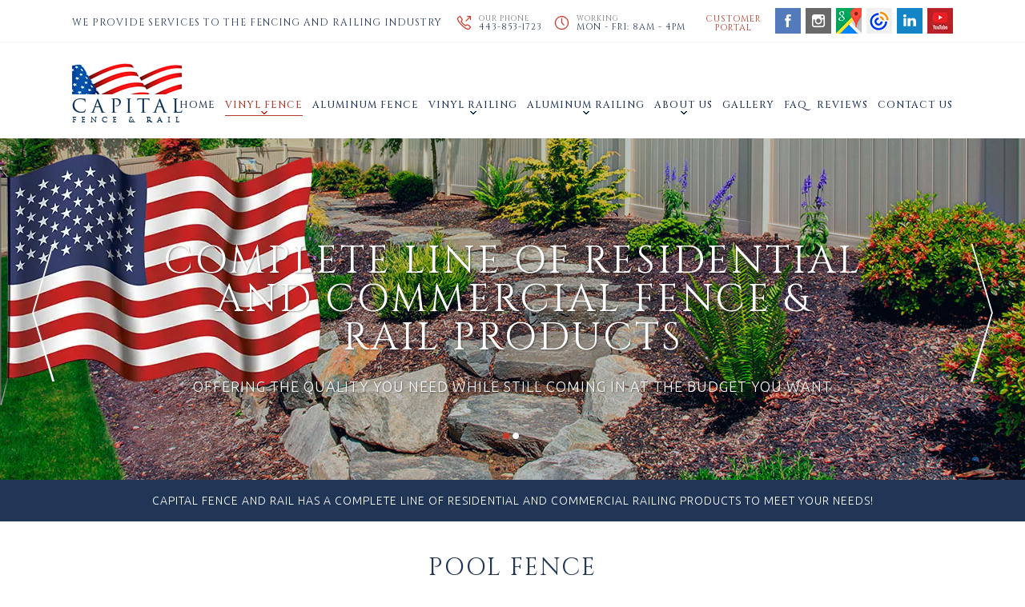

--- FILE ---
content_type: text/html; charset=UTF-8
request_url: https://www.capitalfenceandrail.com/vinyl-fence/pool-fence
body_size: 4683
content:
<!doctype html>
<html lang="en">
<head>
<meta charset="utf-8">
<meta http-equiv="x-ua-compatible" content="ie=edge">
<!-- EditableBegin name="doctitle" -->
<title>Vinyl Pool Fences, Baltimore, Frederick, MD, Washington DC</title>
<meta name="description" content="by Capital Fence & Rail, serving greater Baltimore and Frederick, MD, Washington DC, Fredericksburg and Richmond, VA.">
<!-- EditableEnd -->
<meta name="keywords" content="">
<base href="https://www.capitalfenceandrail.com/"><meta name="revisit" content="2 days">
<meta name="revisit-after" content="2 days">
<link rel="shortcut icon" href="favicon.ico">
<meta name="viewport" content="width=1160, maximum-scale=1.0">
<script src="libz/headjs/head.min.js"></script>
<script>
head.load(
  "libz/jquery-1.11.3.min.js",
  "libz/modernizr-2.8.3.min.js",
  "libz/magnific-popup/jquery.magnific-popup.js",
  "libz/slick/slick.min.js",
  "libz/jquery.cycle2.min.js",
  "libz/animatescroll/animatescroll.js",
  "-desktop-script.js",
  "libz/prefixfree.min.js"
); 
</script>
<noscript id="deferred-styles">
<link rel="preconnect" href="https://fonts.googleapis.com">
<link rel="preconnect" href="https://fonts.gstatic.com" crossorigin>
<link href="https://fonts.googleapis.com/css2?family=Cinzel:wght@400;500&display=swap" rel="stylesheet">
<link href="https://fonts.googleapis.com/css2?family=Ubuntu:wght@300;400&display=swap" rel="stylesheet">
<link rel="stylesheet" type="text/css" href="libz/normalize.css">
<link rel="stylesheet" type="text/css" href="libz/magnific-popup/magnific-popup.css">
<link rel="stylesheet" type="text/css" href="libz/slick/slick.css">
</noscript>
<link rel="stylesheet" href="-desktop-style.css">
<link rel="stylesheet" type="text/css" href="libz/css3-animate-it/animations.css">
<link rel="stylesheet" type="text/css" href="dropdown.css">
</head>

<body class="body_wrapper inside">
<div id="main_wrapper">

<header>
<div id="headertop" class="animatedParent animateOnce" data-sequence="200">
<div class="page_wrapper">
<div id="headertop_slogan" class="animated fadeInRightShort" data-id="1">We Provide Services to the Fencing and Railing Industry</div>
<div id="headertop_social" class="animated fadeInLeftShort" data-id="2">
<a href="https://www.facebook.com/people/Capital-Fence-Rail/100090623863901/" class="popup"><img src="images/facebook.png" width="32" height="32" alt="Facebook" title="Facebook"></a>
<a href="https://www.instagram.com/capitalfenceandrail/" class="popup"><img src="images/instagram.png" width="32" height="32" alt="Instagram" title="Instagram"></a>
<a href="https://www.google.com/maps/place/Capital+Railing/@39.2730726,-76.6360353,17z/data=!4m13!1m7!3m6!1s0x89c8034bd0ff5e77:0xb3169e73a30d9603!2s1621+Wicomico+St,+Baltimore,+MD+21230,+USA!3b1!8m2!3d39.2730726!4d-76.6360353!3m4!1s0x89c81d75c9aedd49:0x5611f80322af5107!8m2!3d39.2727546!4d-76.6359863?hl=en" class="popup"><img src="images/gmap.png" width="32" height="32" alt="GMB" title="GMB"></a>
<a href="https://lp.constantcontactpages.com/sl/sxv2iKu" class="popup"><img src="images/mailing-list-sign-up.png" width="32" height="32" alt="Constant Contact Mailing List Sign Up" title="Constant Contact Mailing List Sign Up"></a>
<a href="https://www.linkedin.com/company/capital-fence-and-rail" class="popup"><img src="images/linkedin.png" width="32" height="32" alt="LinkedIn" title="LinkedIn"></a>
<a href="https://www.youtube.com/@CapitalFenceAndRail" class="popup"><img src="images/youtube.webp" width="32" height="32" alt="YouTube" title="YouTube"></a>
</div><!-- #headertop_social -->

<div id="headertop_portal" class="animated fadeInLeftShort" data-id="3"><a href="https://cr-customer-portal.web.app/" class="popup">Customer<br>Portal</a></div>
<div id="headertop_working" class="animated fadeInLeftShort" data-id="3"><span>working</span>Mon - Fri: 8am - 4pm</div>
<div id="headertop_phone" class="animated fadeInLeftShort" data-id="3"><span>our phone</span>443-853-1723</div>
</div><!-- .page_wrapper -->
</div><!-- #header -->

<div id="header" class="animatedParent animateOnce">
<div class="page_wrapper">
<div id="header_logo">
<a href="."><img src="images/logo.png" width="138" height="74" alt="Capital Fence and Rail" title="Capital Fence and Rail"></a>
</div><!-- #header_logo -->

<div id="menutop">
<nav>
<ul class="dropdown">
<li><a href=".">Home</a></li>
<li><a href="https://www.capitalfenceandrail.com/vinyl-fence">Vinyl Fence</a>
<ul>
<li><a href="https://www.capitalfenceandrail.com/vinyl-fence/privacy-fence">Privacy Fence</a></li>
<li><a href="https://www.capitalfenceandrail.com/vinyl-fence/contemporary-fence">Contemporary Fence</a></li>
<li><a href="https://www.capitalfenceandrail.com/vinyl-fence/classic-fence">Classic Fence</a></li>
<li><a href="https://www.capitalfenceandrail.com/vinyl-fence/pool-fence">Pool Fence</a></li>
<li><a href="https://www.capitalfenceandrail.com/vinyl-fence/3-quot-semi-privacy">3&quot; Semi-Privacy</a></li>
<li><a href="https://www.capitalfenceandrail.com/vinyl-fence/6-quot-semi-privacy">6&quot; Semi-Privacy</a></li>
<li><a href="https://www.capitalfenceandrail.com/vinyl-fence/ranch-rail">Ranch Rail</a></li>
<li><a href="https://www.capitalfenceandrail.com/vinyl-fence/accessories">Accessories</a></li>
</ul></li>
<li><a href="https://www.capitalfenceandrail.com/aluminum-fence">Aluminum Fence</a></li>
<li><a href="https://www.capitalfenceandrail.com/vinyl-railing">Vinyl Railing</a>
<ul>
<li><a href="https://www.capitalfenceandrail.com/vinyl-railing/traditional">Traditional</a></li>
<li><a href="https://www.capitalfenceandrail.com/vinyl-railing/contemporary">Contemporary</a></li>
<li><a href="https://www.capitalfenceandrail.com/vinyl-railing/drink-rail">Drink Rail</a></li>
<li><a href="https://www.capitalfenceandrail.com/vinyl-railing/shore-t">Shore `T`</a></li>
</ul></li>
<li><a href="https://www.capitalfenceandrail.com/aluminum-railing">Aluminum Railing</a>
<ul>
<li><a href="https://www.capitalfenceandrail.com/aluminum-railing/aluminum-advantage">Aluminum Advantage</a></li>
<li><a href="https://www.capitalfenceandrail.com/aluminum-railing/commercial-railing">Commercial Railing</a></li>
<li><a href="https://www.capitalfenceandrail.com/aluminum-railing/residential-railing">Residential Railing</a></li>
<li><a href="https://www.capitalfenceandrail.com/aluminum-railing/aluminum-warranty">Aluminum Warranty</a></li>
</ul></li>
<li><a href="https://www.capitalfenceandrail.com/about-us">About Us</a>
<ul>
<li><a href="https://www.capitalfenceandrail.com/about-us/why-capital-fence-and-rail">Why Capital Fence and Rail</a></li>
<li><a href="https://www.capitalfenceandrail.com/about-us/who-we-serve">Who We Serve</a></li>
<li><a href="https://www.capitalfenceandrail.com/about-us/resources">Resources</a></li>
</ul></li>
<li><a href="https://www.capitalfenceandrail.com/gallery">Gallery</a></li>
<li><a href="https://www.capitalfenceandrail.com/faq">FAQ</a></li>
<li><a href="https://www.capitalfenceandrail.com/reviews">Reviews</a></li>
<li><a href="https://www.capitalfenceandrail.com/contact-us">Contact Us</a></li>
</ul>
</nav>
</div><!-- #menutop -->
</div><!-- .page_wrapper -->
</div><!-- #header --> 

<div id="slideshow" class="animatedParent animateOnce" data-sequence="200">
<ul>
<li style="background-image:url(images/slides_01.jpg);"></li>
<li style="background-image:url(images/slides_02.jpg);"></li>
</ul>

<div id="slide_box">
<div id="slide_slogan" class="animated fadeIn" data-id="1">
<span>Complete Line of Residential<br> and Commercial Fence & <br> Rail Products</span>
<span>Offering the quality you need while still coming in at the budget you want</span>
</div><!-- #slide_slogan -->
</div><!-- #slide_box -->

<a id="slides_arrow_prev" href="javascript:;" class="animated fadeInRightShort" data-id="2"><img src="images/slides_arrow_prev.png" width="28" height="172" title="prev"></a>
<a id="slides_arrow_next" href="javascript:;" class="animated fadeInLeftShort" data-id="2"><img src="images/slides_arrow_next.png" width="28" height="172" title="next"></a>
<div id="slideshow_pager" class="animated fadeIn" data-id="3"></div>
</div><!-- #slideshow -->
<script>
head.ready(["-desktop-script.js"], function() {
  slideshow_main();
});
</script>
</header>

<div id="box_slogan">
<div class="page_wrapper">
Capital Fence and Rail has a complete line of residential and commercial railing products to meet your needs!
</div><!-- .page_wrapper -->
</div><!-- #box_slogan -->

<div id="middle">
<div class="page_wrapper">

<div id="content">
<div class="content_title"><!-- EditableBegin name="title" -->
<h1>Pool Fence</h1>
<!-- EditableEnd --></div>
<!-- breadcrumbs -->
<div class="breadcrumbs">
<ol itemscope itemtype="http://schema.org/BreadcrumbList">
<li itemprop="itemListElement" itemscope itemtype="http://schema.org/ListItem"><a itemprop="item" href="https://www.capitalfenceandrail.com/" id="home" itemscope itemtype="https://schema.org/WebPage"><span itemprop="name">Home</span></a><span itemprop="position" content="1"></span></li>
<li itemprop="itemListElement" itemscope itemtype="http://schema.org/ListItem"><a itemprop="item" href="https://www.capitalfenceandrail.com/vinyl-fence" id="home/vinyl-fence" itemscope itemtype="https://schema.org/WebPage"><span itemprop="name">Vinyl Fence</span></a><span itemprop="position" content="2"></span></li>
<li itemprop="itemListElement" itemscope itemtype="http://schema.org/ListItem"><span itemprop="name">Pool Fence</span><span itemprop="position" content="3"></span></li>
</ol>
</div>
<!-- end breadcrumbs -->
 
<main>
<!-- EditableBegin name="main" -->

Whether you are constructing a new house or just installing a swimming pool in an existing one, our specialists can assist you in selecting the most suitable vinyl pool fencing for your specific requirements. We can install the vinyl pool fence in several different ways. Choose an above-ground fence, as a boundary between the pool area and deck, as a fence that completely encircles the pool. A vinyl pool fence could be a wise investment for your property since it provides the necessary security and seclusion. Vinyl is nonconductive, does not rust or degrade, and can tolerate severe weather conditions, including heavy snowfall and rain. We customize our solutions, and you can get the type of vinyl fence you need for your poolscape. Our vinyl pool fence is also simple to install and requires no upkeep, making it the ideal answer for your pool fencing requirements.<br>
<br>

<div class="align_center">
<h2>Pool & Yard</h2>
<img  src="images/vinyl-fence-pool-yard-01.jpg" width="640" height="493" alt="Vinyl Fence" title="Vinyl Fence" class="img"></div>

<div class="align_center">
<table width="70%" class="res_table belgard align_center">
<tr class="valign_top">
<td>
<h4>Classic Closed Top</h4>
<b>Heights:</b> 3', 4', 5', 6', 7', and 8'<br>
<b>Widths:</b> 6' and 8'<br>
<b>Posts:</b> 4" x 4" and 5" x 5"<br>
<b>Colors:</b> White, Tan, Khaki<br>
<b>Pickets:</b> 7/8" x 1.5", 1/2" Picket Spacing<br>
<b>Optional:</b> 1.5" x 1.5 with 1.75" <br>
<b>Spacing Rails</b> 2" x 6"<br> 
<b>Ribbed Top and Bottom Optional:</b><br> 2" x 3.5" <br>
Top and Bottom Aluminum insert where required 2" x 3.5" <br>
Mid-rail on fence 5' and higher<br></td>
</tr></table>
<div class="clear"></div><br>
<table class="res_table belgard align_center">
</tr>
<tr class="valign_top">
<td><img  src="images/vinyl-fence-pool-yard-02.jpg" width="400" height="267" alt="Vinyl Fence" title="Vinyl Fence" class="img"></td>
<td><img  src="images/vinyl-fence-pool-yard-03.jpg" width="400" height="267" alt="Vinyl Fence" title="Vinyl Fence" class="img"></td>
</tr>
</table>
</div><!--/-->
<div class="clear"></div>
<br><div class="hr"></div><br>

<b>Vinyl Fence > Download/View pdf:</b><br>
<ul>
<li><a href="docs/CFRPOOL2025.pdf" class="popup">Pool Cood</a></li>
</ul>-
<!-- <ul>
<li><a href="docs/Pool.pdf" class="popup">Pool & Yard</a></li>
<li><a href="docs/vinyl-fence-capital-brochure-reduced.pdf" class="popup">Capital Brochure Reduced</a></li>
</ul>-->

<!-- EditableEnd -->
</main>
<div class="clear"></div>
</div><!-- #content -->
<div class="clear"></div>
</div><!-- .page_wrapper -->
</div><!-- #middle -->

<div id="box_contact" class="animatedParent animateOnce">
<div class="page_wrapper animated fadeInUpShort">
<div class="content_title">Contact Us</div>
<form action="https://www.capitalfenceandrail.com/contact-short-save" id="form_contact" method="post" class="form" onsubmit="return checkContact(this);">
<fieldset>
<script>
/* <![CDATA[ */
var rndvl_estimate = Math.ceil(Math.random()*Number(1000000000000));
document.write('<input type="hidden" name="rndvl" value="'+rndvl_estimate+'" alt="">');
/* ]]> */
</script>
<table><tr class="valign_top"><td><label class="edit_full"><input type="text" id="name" name="name" placeholder="Name" required></label>
<label class="edit_full"><input type="text" id="phone" name="phone" placeholder="Phone" required></label>
<label class="edit_full"><input type="text" id="email" name="email" placeholder="E-mail" required></label>

<label><input  class="edit_half" type="text" id="city" name="city" placeholder="City" required></label>
<label><input class="edit_half" type="text" id="state" name="state" placeholder="State" required></label></td>
<td><label class="edit_full"><textarea id="Interested" name="Interested" placeholder="Service Interested"></textarea></label></td></tr></table>
<div id="scode_block" class="align_center">
<span>To ensure the security of the information, type the code (displayed below) in the box.</span>
<table><tr>
<td><script>
/* <![CDATA[ */
document.write('<label><img id="img_code" src="libz/securitycode/securitycode-image.php?rndvl='+rndvl_estimate+'&img_width=107&img_height=45&font_size=14" alt=""></label>');
/* ]]> */
</script></td>
<td><label><input type="text" id="scode" name="scode" maxlength="4" class="uppercase align_center" required></label></td><td><input id="submit" name="submit" type="submit" class="submit" value=" Submit " /></td>
</tr></table>
</div>
</fieldset>
</form><!-- #form_contact -->
</div><!-- .page_wrapper -->
</div><!-- #box_contact -->

<footer>
<div id="box_logos" class="animatedParent animateOnce" data-sequence="200">
<div class="page_wrapper">
<ul>
<li class="animated fadeIn" data-id="1"><img src="images/logo_afa_member_badge_2025.webp" width="110" height="96" alt="AFA Member Badge 2025" title="AFA Member Badge 2025"></li>
<li class="animated fadeIn" data-id="2"><a href="https://www.marylandbuilders.org/" class="popup"><img src="images/logo_marylandbuilders.webp" width="240" height="80" alt="Maryland Builders" title="Long Island Nursery & "></a></li>
<li class="animated fadeIn" data-id="3"><a href="https://www.nahb.org/" class="popup"><img src="images/logo_nahb.webp" width="111" height="80" alt="NAHB" title="NAHB"></a></li>
</ul>
</div><!-- .page_wrapper -->
</div><!-- #box_logos -->

<div id="footer" class="animatedParent animateOnce" data-sequence="200">
<div class="page_wrapper">
<div id="footer_logo" class="animated fadeInRightShort" data-id="1">
<a href="."><img src="images/footer_logo.png" width="138" height="74" alt="Capital Fence and Rail" title="Capital Fence and Rail"></a></div><!-- #footer_logo -->
<div id="footer_address" class="animated fadeInLeftShort" data-id="2">
&copy; 2025 <span>Capital Fence and Rail</span><br>
1621 Wicomico St. Baltimore, MD 21230<br>
Phone: 443-853-1723<br>888-245-9006<br>
</div><!-- #footer_address -->
<div class="clear"></div>
</div><!-- .page_wrapper -->
</div><!-- #footer -->

<div id="footer1" class="animatedParent animateOnce" data-sequence="200">
<div class="page_wrapper">
<div id="footer_links" class="animated fadeInRightShort" data-id="1">
<a href="https://www.capitalfenceandrail.com/privacy-policy">Privacy Policy</a> | <a href="https://www.capitalfenceandrail.com/legal-notice">Legal Notice</a> | <a href="https://www.capitalfenceandrail.com/sitemap">Site Map</a> | <a href="javascript:;" onclick="goToMobileWebsite();">Mobile Version</a>
</div><!-- #footer_links -->
<div id="footer_links2" class="animated fadeInLeftShort" data-id="2">
Web Design by <a href="https://www.clearimaging.com" class="popup">Clear Imaging</a> | <a href="https://www.clearimaging.com/client-support" class="popup">Support</a><br>
</div><!-- #footer_links1 -->
<div class="clear"></div>
</div><!-- .page_wrapper -->
</div><!-- #footer 1-->
</footer>

<a id="scroll_top"></a>
<script>
head.load(
  "libz/css3-animate-it/css3-animate-it.js"
);
</script>

</div><!-- #main_wrapper -->
</body>
</html>

--- FILE ---
content_type: text/css
request_url: https://www.capitalfenceandrail.com/-desktop-style.css
body_size: 6006
content:
* {
	margin: 0;
	padding: 0;
}
body {
	font-family: 'Ubuntu', sans-serif;
	font-size: 14px;
	line-height: 24px;
	color: #757575;
	width: 100%;
	min-width: 1100px;
	font-weight: 300;
	letter-spacing: 1px;
	font-style: normal;
	background: #fff url(images/body_bg.png) center repeat-y;
	position: relative;
}

/* text styles
-----------------------------------------------------------------------------*/
h1, .h1 {
	font-family: 'Cinzel', serif;
	font-size: 24px;
	line-height: 24px;
	font-weight: 500;
	color: #173e7f;
	text-transform: uppercase;
	padding: 0px 0px 20px 0px;
	margin: 0px !important;
}
h2, .h2 {
	font-family: 'Cinzel', serif;
	font-size: 22px;
	line-height: 22px;
	font-weight: 500;
	color: #1f3354;
	text-transform: uppercase;
	padding: 0px 0px 20px 0px;
	margin: 0px;
}
h3, .h3 {
	font-family: 'Cinzel', serif;
	font-size: 21px;
	line-height: 21px;
	font-weight: 500;
	color: #131f33;
	text-transform: uppercase;
	padding: 0px 0px 20px 0px;
	margin: 0px;
}
h4, .h4 {
	font-family: 'Cinzel', serif;
	font-size: 18px;
	line-height: 18px;
	font-weight: 500;
	color: #0f1b2f;
	text-transform: uppercase;
	padding: 0px 0px 20px 0px;
	margin: 0px;
}
h5, .h5 {
	font-family: 'Cinzel', serif;
	font-size: 16px;
	line-height: 16px;
	font-weight: bold;
	color: #474747;
	text-transform: uppercase;
	padding: 0px 0px 10px 0px;
	margin: 0px;
}
a {
	color: #b13a2a;
	text-decoration: none;
	outline: none;
}
a:hover {
	text-decoration: underline;
}
table {
	border: 0px;
	border-spacing: 0px;
    border-collapse: separate;
	padding: 0px;
	margin: 0px;
}
ul, ol {
	margin: 0px 0px 10px 20px;
	padding: 0px 0px 0px 0px;
}
ul {
}
ul.no-list-image, ul.no-list-image li {
	list-style: none;
	list-style-image: none;
}
p {
	margin:0 0 24px 0;
}
img {
	border: none;
}

/* forms styles
-----------------------------------------------------------------------------*/
input, textarea, select {
	color: #757575;
	font-size: 14px;
	line-height: 14px;
    box-sizing: border-box;
}
label {
	box-sizing: border-box;
}
input {
	vertical-align: middle;
}
.form_standard {
	width: 700px !important;
	display: table;
	margin: 0 auto;
}
.form_standard_half {
	width: 350px !important;
	display: table;
	margin: 0 auto;
}
.form {
	width: 100%;
}
.form input.submit, input.button {
	width: auto;
	color: #fff;
	font-size: 14px;
	line-height: 14px;
	font-family: 'Cinzel', serif;
	background: #b13a2a;
	padding: 13px 20px 13px 20px;
	border: 0px;
}
.form fieldset {
	border: 0px;
	padding: 0px;
	margin: 0px;
}
.form fieldset legend {
	color: #000;
	font-size: 16px;
	font-weight: bold;
	padding: 0px;
}
.form label {
	float: left;
	padding: 0px 2px 0px 0px;
	margin: 0;
	color: #757575;
	font-size: 14px;
	line-height: 24px;
}
.edit {
	width: 30%;
}
.form label.edit {
	width: 50%;
}
.form label.edit_full {
	width: 100%;
}
.form label.edit_half {
	width: 25%;
}
.form input[type=text], .form input[type=email], .form input[type=number], .form input[type=date], .form select, .form textarea {
	width: 100%;
	color: #757575;
	font-size: 14px;
	line-height: 14px;
	padding: 8px;
	margin: 0px 0px 10px 0px;
	background: #fff url(images/input_bg.png) top repeat-x;
	border: 1px solid #bfbfbf;
}
.form select {
	padding: 7px;
}
.form textarea {
	height: 150px;
}
.required {
	color: #f00;
}

/* scode_block
-----------------------------------------------------------------------------*/
#scode_block {
	width: 100%;
	text-align: center;
}
#scode_block table {
	border: 0px;
	border-spacing: 0px;
    border-collapse: separate;
	margin-left: auto;
	margin-right: auto;
	padding-top: 10px;
}
#scode_block table tr {
    vertical-align: top;
}
#scode_block table td {
	width: auto;
}
#scode_block table td {
	padding: 0px 2px 0px 2px;
	margin: 0px;
}
#scode_block #scode {
	width: 105px;
	height: 40px;
}
#scode_block input[type=text] {
	margin: 0px;
}
#scode_block #img_code {
}

/* placeholder
-----------------------------------------------------------------------------*/
::-webkit-input-placeholder {
	color: #213556 !important;
	font-weight: normal;
	text-transform: uppercase;
	font-family: 'Cinzel', serif;
	text-overflow: ellipsis;
}
::-moz-placeholder {
	color: #213556 !important;
	font-weight: normal;
	text-transform: uppercase;
	font-family: 'Cinzel', serif;
	text-overflow: ellipsis;
}
:-moz-placeholder {
	color: #213556 !important;
	font-weight: normal;
	text-transform: uppercase;
	font-family: 'Cinzel', serif;
	text-overflow: ellipsis;
}
:-ms-input-placeholder {
	color: #213556 !important;
	font-weight: normal;
	text-transform: uppercase;
	font-family: 'Cinzel', serif;
	text-overflow: ellipsis;
}

/* standard styles
-----------------------------------------------------------------------------*/
.uppercase {
	text-transform: uppercase;
}
.underline {
	text-decoration: underline
}
.align_center {
	text-align: center;
	margin: auto;
}
.align_right {
	text-align: right;
}
.align_left {
	text-align: left;
}
.align_justify {
	text-align: justify;
}
.valign_top {
	vertical-align: top;
}
.valign_middle {
	vertical-align: middle;
}
.valign_bottom {
	vertical-align: bottom;
}
.position_center {
	left: 0;
	right: 0;
	margin-left: auto;
	margin-right: auto;
}
.position_middle:before {
	content: '';
	display: inline-block;
	height: 100%;
	vertical-align: middle;
}
.box_center {
	display: table;
	margin: 0 auto !important;
}
.clear {
	height:0;
	font-size: 1px;
	line-height: 0px;
	clear: both;
}
.clearfix:before,
.clearfix:after {
	content: "";
	display: table;
} 
.clearfix:after {
	clear: both;
}
.hidden {
	display: none;
}
.desktop_only {
}
.mobile_only {
	display: none;
}
.img_left {
	width: auto;
	float: left;
	margin: 0px 30px 10px 0px;
}
.img_right {
	width: auto;
	float: right;
	margin: 0px 0px 10px 30px;
}
.images, .images_left, .images_right {
	border: none;
	background: #ebebeb;
}
.images_left {
	width: auto;
	float: left;
	margin: 0px 25px 15px 0px;
}
.images_right {
	width: auto;
	float: right;
	margin: 0px 0px 15px 25px;
}
hr, .hr {
	line-height: 1px;
	height: 1px;
	font-size: 1px;
	background: #CCC;
	border: 0px;
}
.a_button {
	display: inline-block;
	color: #fff;
	font-family: 'Cinzel', serif;
	font-size: 12px;
	line-height: 10px;
	text-decoration: none;
	font-weight: normal;
	text-transform: uppercase;
	outline: none;
	background: #b13a2a;
	text-align: center;
	padding: 13px 30px 13px 30px;
	transition: all 250ms ease-in;
	-webkit-transition: all 250ms ease-in;
}
.a_button:hover {
	color: #fff;
	text-decoration: none;
	background: #1a2c4b;
}
.a_button1 {
	display: inline-block;
	color: #fff;
	font-family: 'Cinzel', serif;
	font-size: 12px;
	line-height: 10px;
	letter-spacing: 1px;
	text-decoration: none;
	font-weight: normal;
	text-transform: uppercase;
	outline: none;
	background: #213556;
	text-align: center;
	padding: 13px 30px 13px 30px;
	transition: all 250ms ease-in;
	-webkit-transition: all 250ms ease-in;
}
.a_button1:hover {
	color: #fff;
	text-decoration: none;
	background: #ac1f0c;
}
.columns {
	-moz-column-gap: 30px;
	-webkit-column-gap: 30px;
	column-gap: 30px;
	-moz-column-count: 2;
	-webkit-column-count: 2;
	column-count: 2;
}
.columns[data-columns-count="2"] {
	-moz-column-count: 2;
	-webkit-column-count: 2;
	column-count: 2;
}
.columns[data-columns-count="3"] {
	-moz-column-count: 3;
	-webkit-column-count: 3;
	column-count: 3;
}
.columns[data-columns-count="4"] {
	-moz-column-count: 4;
	-webkit-column-count: 4;
	column-count: 4;
}
.columns[data-columns-count="5"] {
	-moz-column-count: 5;
	-webkit-column-count: 5;
	column-count: 5;
}
.columns[data-columns-count="6"] {
	-moz-column-count: 6;
	-webkit-column-count: 6;
	column-count: 6;
}
.res_list div {
	display: inline-block;
	padding-bottom: 10px;
	vertical-align: top;
}

/* columns_list
-----------------------------------------------------------------------------*/
ul.columns_list {
	width: 100%;
	list-style: none;
	list-style-image: none;
	text-align: center;
	padding: 0px;
	margin: 0px;
}
ul.columns_list li {
	width: auto;
	max-width: 94%;
	display: inline-block;
	padding: 0px 0px 0px 0px;
	margin: 0px 1% 15px 1%;
	vertical-align: top;
	text-align: left;
}
ul.columns_list.align_center li {
	text-align: center;
}
ul.columns_list > li {
}
ul.columns_list[data-columns-count="2"] > li {
	width: 46%;
}
ul.columns_list[data-columns-count="3"] > li {
	width: 29%;
}
ul.columns_list[data-columns-count="4"] > li {
	width: 21%;
}
ul.columns_list[data-columns-count="5"] > li {
	width: 16%;
}

ul.columns_list.valign_top li {
	vertical-align: top;
}
ul.columns_list.valign_middle li {
	vertical-align: middle;
}
ul.columns_list.valign_bottom li {
	vertical-align: bottom;
}

/* white-popup - magnific-popup style
-----------------------------------------------------------------------------*/
.white-popup {
  position: relative;
  background: #FFF;
  padding: 20px;
  width:auto;
  max-width: 700px;
  margin: 20px auto;
}

/* portfolio
-----------------------------------------------------------------------------*/
.portfolio {
}
.portfolio ul {
	display: table;
	margin: 0 auto;
	padding: 0px;
	list-style: none;
	list-style-image: none;
}
.portfolio ul li {
	display: inline-block;
	margin: 0px 5px 20px 5px;
	padding: 0px;
	vertical-align: top;
}
.portfolio ul li:first-child {
}
.portfolio ul li:last-child {
}
a.portfolio_button {
	display: inline-block;
	position: relative;
	color: #fff;
	font-family: 'Cinzel', serif;
	font-size: 14px;
	line-height: 14px;
	text-decoration: none;
	outline: none;
	background: #b13a2a;
	text-align: center;
	padding: 10px 15px 10px 15px;
	transition: all 250ms ease-in;
	-webkit-transition: all 250ms ease-in;
}
a.portfolio_button:hover, .portfolio ul li:hover a.portfolio_button, .portfolio li.selected a.portfolio_button {
	color: #fff;
	text-decoration: none;
	background: #1a2c4b;
}


/* portfolio_sections_list
-----------------------------------------------------------------------------*/
.portfolio_sections_list {
	padding: 0px 0px 15px 0px;
	text-align: center;
	border-bottom: 1px solid #eae9e9;
	margin-bottom: 15px;
}
.portfolio_sections_list_caption {
	font-family: 'Cinzel', serif;
	font-size: 20px;
	line-height: 23px;
	color: #000;
	font-weight: bold;
	padding: 0px 0px 5px 0px;
}
.portfolio_sections_list select {
	width: 100%;
	font-family: 'Cinzel', serif;
	font-size: 16px;
	line-height: 16px;
	padding: 8px;
	margin: 0px 0px 10px 0px;
	background: #fff url(images/input_bg.png) top repeat-x;
	border: 1px solid #ccc;
}
.portfolio_sections_list ul li {
	margin: 0px 4px 10px 4px;
	padding: 0px;
	vertical-align: top;
}
.portfolio_section_name {
	font-family: 'Cinzel', serif;
	font-size: 23px;
	line-height: 23px;
	font-weight: 500;
	color: #131f33;
	padding: 0px 0px 10px 0px;
	margin: 0px;
	text-transform: uppercase;
	text-align: center;
}
.portfolio_section_text {
	padding: 0px 0px 20px 0px;
	text-align: left;
}

/* portfolio_navigation
-----------------------------------------------------------------------------*/
.portfolio_navigation {
	padding: 0px 0px 10px 0px;
}
.portfolio_navigation_last {
	width: 100px;
	float: left;
}
.portfolio_navigation_next {
	width: 100px;
	float: right;
	text-align: right;
}
.portfolio_navigation_pages {
	width: -webkit-calc(100% - 200px);
	width: -moz-calc(100% - 200px);
	width: calc(100% - 200px);
	float: left;
	text-align: center;
}

/* portfolio_thumbnails
-----------------------------------------------------------------------------*/
.portfolio_thumbnails {
	padding: 0px 0px 10px 0px;
	text-align: center;
}
.portfolio_thumbnails_caption {
	padding: 0px 0px 20px 0px;
}
.portfolio_thumbnails ul li {
	text-align: left;
	position: relative;
}
.portfolio_thumbnail_link {
}
.portfolio_thumbnail_image {
	box-shadow: 0px 2px 3px rgba(0, 0, 0, 0.2);
}
.portfolio_thumbnail_image img {
	vertical-align: bottom;
}
.portfolio_thumbnail_caption {
	width: 92%;
	overflow: hidden;
	color: #fff;
	font-size: 13px;
	line-height: 14px;
	position: absolute;
	left: 0px;
	bottom: 0px;
	padding: 7px 4% 7px 4%;
	opacity: 0.5;
	background: rgba(72,72,72,0.8);
	transition: all 250ms ease-in;
	-webkit-transition: all 250ms ease-in;
}
.portfolio_thumbnails ul li:hover .portfolio_thumbnail_caption {
	opacity: 1;
}
.portfolio_thumbnail_caption a {
	color: #FF0;
}
.portfolio_thumbnail_caption small {
	font-size: 11px;
	line-height: 12px;
}

/* portfolio_index
-----------------------------------------------------------------------------*/
.portfolio_index {
	padding: 0px 0px 10px 0px;
	text-align: center;
}
.portfolio_index_text {
	padding: 0px 0px 20px 0px;
	text-align: left;
}
.portfolio_index ul li {
	text-align: left;
	position: relative;
}
.portfolio_index_link {
	color: #FF0;
}
.portfolio_index_image {
	box-shadow: 0px 2px 3px rgba(0, 0, 0, 0.2);
	overflow: hidden;
}
.portfolio_index_image img {
	vertical-align: bottom;
	transition: all 250ms ease-in;
	-webkit-transition: all 250ms ease-in;
}
.portfolio_index ul li:hover .portfolio_index_image img {
	transform: scale(1.1);
}
.portfolio_index_caption {
	width: 90%;
	position: absolute;
	left: 0;
	right: 0;
	top: 20%;
	bottom: 0;
	margin-top: -15%;
	opacity: 0.7;
	transition: all 0.5s ease;
	z-index: 2;
	background: rgba(11, 51, 87, 0.2);
	font-family: 'Cinzel', serif;
	color: #fff;
	font-size: 22px;
	line-height: 22px;
	text-transform: uppercase;
	text-align: center;
	padding: 30% 5% 5% 5%;
	transition: all 250ms ease-in;
	-webkit-transition: all 250ms ease-in;
} 
.portfolio_index ul li:hover .portfolio_index_caption {
	background: rgba(11, 51, 87, 0.7);
	opacity: 1;
}

/* portfolio_slider
-----------------------------------------------------------------------------*/
.portfolio_slider {
}
.portfolio_slider_previews_area {
	position: relative;
}
.portfolio_slider_previews {
	vertical-align: middle;
	height: 500px;
	overflow: hidden;
	margin-bottom: 10px;
}
.portfolio_slider_preview {
	width: auto;
	height: 500px;
	text-align: center;
}
.portfolio_slider_preview_link {
	width: auto;
	display: inline-block;
	text-align: center;
	position: relative;
	top: 50%;
	-webkit-transform: translateY(-50%);
    transform: translateY(-50%);
}
.portfolio_slider_preview_image {
	width: 100%;
	height: auto;
}
.portfolio_slider_preview_image img {
	width: 100%;
	height: auto;
}
.portfolio_slider_preview_caption {
	width: 94%;
	overflow: hidden;
	color: #fff;
	font-size: 14px;
	line-height: 15px;
	text-align: left;
	position: absolute;
	bottom: 0px;
	left: 0px;
	padding: 10px 3% 10px 3%;
	opacity: 1;
	background: rgba(72,72,72,0.7);
}
.portfolio_slider_preview_caption small {
	color: #CCC;
}
.portfolio_slider_previews_last, .portfolio_slider_thumbnails_last {
	position: absolute !important;
	top: 50%;
	margin-top: -20px;
	left: 20px;
}
.portfolio_slider_previews_last:after, .portfolio_slider_thumbnails_last:after {
	content: "";
	display: block;
	width: 100%;
	height: 100%;
	position: absolute;
	top: 0px;
	left: 0px;
	background: url(images/portfolio_slider_last.png) center center no-repeat;
}
.portfolio_slider_previews_next, .portfolio_slider_thumbnails_next {
	position: absolute !important;
	top: 50%;
	margin-top: -20px;
	right: 20px;
}
.portfolio_slider_previews_next:after, .portfolio_slider_thumbnails_next:after {
	content: "";
	display: block;
	width: 100%;
	height: 100%;
	position: absolute;
	top: 0px;
	left: 0px;
	background: url(images/portfolio_slider_next.png) center center no-repeat;
}
.portfolio_slider_navigation {
	display: table;
	margin: 0 auto;
	margin-bottom: 15px;
}
.portfolio_slider_slideshow {
	position: relative;
}
.portfolio_slider_thumbnails_area {
	position: relative;
}
.portfolio_slider_thumbnails {
	margin-bottom: 10px;
}
.portfolio_slider_thumbnail {
	text-align: center;
}
.portfolio_slider_thumbnail_link {
	text-align: left;
	position: relative;
	width: auto;
	display: inline-block;
}
.portfolio_slider_thumbnail_image img {
	opacity: 0.7;
	transition: all 250ms ease-in;
	-webkit-transition: all 250ms ease-in;
}
.portfolio_slider_thumbnail_image:hover img, .portfolio_slider_thumbnails .slick-current img {
	opacity: 1 !important;
}
.portfolio_slider_thumbnail_caption {
	width: 92%;
	overflow: hidden;
	color: #fff;
	font-size: 13px;
	line-height: 14px;
	position: absolute;
	bottom: -10px;
	left: 0px;
	padding: 7px 4% 7px 4%;
	opacity: 0;
	background: rgba(72,72,72,0.7);
	transition: all 250ms ease-in;
	-webkit-transition: all 250ms ease-in;
}
.portfolio_slider_thumbnail_link:hover .portfolio_slider_thumbnail_caption {
	opacity: 1;
	bottom: 0px;
}
.portfolio_slider_thumbnail_caption a {
	color: #FF0;
}

/* portfolio magnific-popup styles
-----------------------------------------------------------------------------*/
.mfp-figure {
}
.mfp-close {
}
.mfp-img {
}
.mfp-bottom-bar {
}
.mfp-title {
	font-size: 14px;
	line-height: 16px;
}
.mfp-title a {
	color: #FF0;
}
.mfp-title small {
	font-size: 13px;
	line-height: 14px;
	color: #fff;
}
.mfp-counter {
}

/* breadcrumbs
-----------------------------------------------------------------------------*/
.breadcrumbs {
	font-size: 15px;
	line-height: 15px;
	color: #757575;
	font-weight: normal;
	text-transform: uppercase;
	padding: 0px 0px 10px 0px;
	margin: 0px 0px 20px 0px;
	border-bottom: 1px solid #CCC;
}
.breadcrumbs ol {
	margin: 0px;
	padding: 0px;
	list-style: none;
	list-style-image: none;
}
.breadcrumbs ol li {
	position: relative;
	display: inline-block;
	padding: 0px 15px 0px 0px;
	margin: 0px 5px 0px 0px;
}
.breadcrumbs ol li:after {
	content: "» ";
	display: block;
	width: 20px;
	height: 100%;
	position: absolute;
	top: 0px;
	right: 0px;
	text-align: right;
	font-size: 15px;
	line-height: 13px;
}
.breadcrumbs ol li:last-child {
	margin: 0px 0px 0px 0px;
}
.breadcrumbs ol li:last-child:after {
	content: "";
	display: block;
	width: 0px;
}
.breadcrumbs ol li a {
	color: #b13a2a;
}
.breadcrumbs ol li:hover a {
	text-decoration: underline;
}

/* Table
-----------------------------------------------------------------------------*/
.table {
	width: 100%;
	border-top: 1px solid #757575;
	border-left: 1px solid #757575;
}
.table tr {
	vertical-align: middle;
}
.table th, .table td {
	padding: 5px;
	border-bottom: 1px solid #757575; 
	border-right: 1px solid #757575; 
	color: #64534c;
}
.table thead td, .table tfoot td {
	background: #efae40;
	color: #fff;
	font-weight: normal;
	font-size: 14px;
	line-height: 14px;
	text-transform: uppercase;
	text-shadow: 1px 1px 2px rgba(0,0,0,0.5);
}
.table tr th {
	font-weight: normal;
	font-size: 18px;
	line-height: 18px;
	color: #fff;
	text-shadow: 1px 1px 1px rgba(0,0,0,0.3);
	background: #ccc;
}
.table tr:nth-child(odd) {
	background: #ccc;
}
.table tr:nth-child(even) {
	background: #fff;
}

/* belgard
-----------------------------------------------------------------------------*/
table.belgard td {
	padding: 0px 20px 20px 0px;
}

/* main styles
-----------------------------------------------------------------------------*/
.animatedParent {
/*	overflow: hidden;*/
}
.page_wrapper {
	width: 1100px;
	height: 100%;
	position: relative;
	margin-left: auto;
	margin-right: auto;
}
#main_wrapper {
	overflow: hidden;
}
.body_offset {
	padding-top: 36px;
}
.body_wrapper {
	max-width: 1920px !important;
	margin: 0 auto !important;
	float: none !important;
}
.box_fixed {
	position: fixed !important;
	top: 0 !important;
	left: 0 !important;
	right: 0 !important;
	margin-left: auto !important;
	margin-right: auto !important;
	z-index: 1000 !important;
	width: 100% !important;
	max-width: 1920px !important;
	float: none !important;
	box-shadow: 0 1px 3px rgba(0, 0, 0, 0.2);
}

/* Header
-----------------------------------------------------------------------------*/
#headertop {
	width: 100%;
	height: 32px;
	background: #fff;
	position: relative;
	padding: 10px 0px 10px 0px;
	border-bottom: 1px #f3f3f3 solid; 
} 
#headertop_phone {
	background: url(images/icon_phone.png) left center no-repeat;
	 padding-left: 28px;
}
#headertop_working {
	background: url(images/icon_working.png) left center no-repeat;
	 padding-left: 28px;
}

#headertop_portal {
	padding-left: 10px;
}

#headertop_working, #headertop_phone, #headertop_portal {
	float: right;
	width: auto;
	color: #213556;
	font-size: 11px;
	line-height: 11px;
	font-family: 'Cinzel', serif;
	font-weight: normal;
	text-transform: uppercase;
	margin: 8px 15px 0px 0px;
}
#headertop_working span, #headertop_phone span {
	display: block;
	color: #797979;
	font-size: 9px;
	line-height: 10px;
	font-weight: 300;
	text-transform: uppercase;
}

#headertop_portal {
	float: right;
	width: auto;
	text-align: center;
	color: #213556;
	font-size: 11px;
	line-height: 11px;
	font-family: 'Cinzel', serif;
	font-weight: normal;
	text-transform: uppercase;
	margin: 8px 15px 0px 0px;
}

#headertop_social {
	float: right;
	width: auto;
}
#headertop_social a img {
	margin: 0px 0px 0px 2px;
	transition: all 250ms ease-in;
	-webkit-transition: all 250ms ease-in;
	opacity: 1;
}
#headertop_social a:hover img {
	opacity: 0.7;
}
#headertop_slogan {
	width: auto;
	position: absolute;
	left: 0px;
	top: 0px;
	text-align: right;
	color: #213556;
	font-size: 12px;
	line-height: 12px;
	font-weight: normal;
	font-family: 'Cinzel', serif;
	text-transform: uppercase;
	margin: 12px 0px 0px 0px;
}

/* Header
-----------------------------------------------------------------------------*/
#header {
	width: 100%;
	position: relative;
	height: 74px;
	font-family: 'Poppins', sans-serif;
	background: #fff;
	padding: 26px 0px 20px 0px;
	transition: all 250ms ease-in;
	-webkit-transition: all 250ms ease-in;
}
#header_logo {
	width: 138px;
	position: absolute;
	top: 0px;
	left: 0px;
	transition: all 250ms ease-in;
	-webkit-transition: all 250ms ease-in;
}
#header_logo img {
	transition: all 250ms ease-in;
	-webkit-transition: all 250ms ease-in;
}

/* menutop
-----------------------------------------------------------------------------*/
#menutop {
	height: 36px;
	position: absolute;
	right: 0px;
	bottom: 0px;
}
#menutop ul { 
	float: right;
	display: table;
	margin: 0 auto;
	padding: 0px;
	list-style: none;
	list-style-image: none;
}
#menutop li {
	float: left;
	padding: 0px;
	margin: 0px;
	transition: all 250ms ease-in;
	-webkit-transition: all 250ms ease-in;
}
#menutop li:last-child {
	background: none;
}
#menutop li:last-child a {
	margin-right: 0px
}
#menutop ul li a {
	display: block;
	color: #213556;
	font-size: 12px;
	line-height: 13px;
	font-family: 'Cinzel', serif;
	font-weight: 500;
	text-transform: uppercase;
	text-align: center;
	padding: 8px 0px 6px 0px;
	margin: 0px 6px 8px 6px;
	transition: color 300ms ease-in;
	-webkit-transition: color 300ms ease-in;
}
#menutop ul li:hover a, #menutop li.selected a {
	color: #b13a2a;
	text-decoration: none;
	border-bottom: #b13a2a 1px solid;
}

#header.box_fixed {
	height: 45px !important;
	padding: 5px 0px 5px 0px;
}
#header.box_fixed #header_logo {
	width: 95px;
	height: 45px;
	top: 0px;
}
#header.box_fixed #header_logo img {
	width: 95px;
	height: 45px;
}

/* slideshow
-----------------------------------------------------------------------------*/
#slideshow {
	width: 100%;
	height: 677px;
	position: relative;
	background: #515151;
	z-index: 0;
} 
.inside #slideshow {
	height: 427px;
}
#slideshow ul {
	width: 100%;
	margin: 0px;
	padding: 0px;
	list-style: none;
	list-style-image: none;
}
#slideshow li {
	width: 100%;
	height: 100%;
	background-position: center bottom;
	background-repeat: no-repeat;
	list-style: none;
	list-style-image: none;
	position: relative;
}
/*flag to left*/
#slideshow li:before {
	content: "";
	display: block;
	width: 400px;
	height: 314px;
	position: absolute;
	top: 20px;
	left: 0px;
	background: url(images/flag_usa_slide1.webp) 0px 0px no-repeat;
	background-size: 400px 314px !important; 
	z-index: 1;
}
#slide_box {
	width: 1100px;
	height: 100%;
	position: absolute;
	left: 0;
	right: 0;
	top: 0;
	margin-left: auto;
	margin-right: auto;
	top: 0px;
	z-index: 101;
	text-align: center;
}
#slide_box a {
	margin: 0px 4px 0px 4px;
}
#slide_slogan {
	margin-top: 230px;
	color: #fff;
	text-transform: uppercase;
	text-align: center;
	text-shadow: 1px 1px 2px rgba(0,0,0,0.4);
}
#slide_slogan span {
	display: block;
}
.inside #slide_slogan {
	margin-top: 130px;
}
#slide_slogan span:nth-child(1) {
	font-size: 48px;
	line-height: 48px;
	letter-spacing: 3px;
	font-family: 'Cinzel', serif;
	font-weight: normal;
	margin-bottom: 27px;
}
#slide_slogan span:nth-child(2) {
	font-size: 18px;
	line-height: 18px;
	font-family: 'Ubuntu', sans-serif;
	margin-bottom: 37px;
}
#slides_arrow_next {
	width: auto;
	position: absolute;
	top: 252px;
	right: 40px;
	z-index: 101;
}
#slides_arrow_prev {
	width: auto;
	position: absolute;
	top: 252px;
	left: 40px;
	z-index: 101;
}
.inside #slides_arrow_next, 
.inside #slides_arrow_prev {
	top: 132px;
}

/* slideshow_pager
-----------------------------------------------------------------------------*/
#slideshow_pager { 
    text-align: center; 
	width: 100%; 
	z-index: 101 !important; 
	position: absolute; 
	left: 0px;
	bottom: 40px; 
	overflow: hidden;
	text-shadow: 1px 1px 2px rgba(0,0,0,0.2);
}
#slideshow_pager span { 
    width: 8px;
	height: 8px; 
    display: inline-block;
	cursor: pointer;
	background: url(images/slide_icon.png) left top no-repeat;
	padding: 0px 2px 0px 2px;
	font-family: arial; font-size: 1px; 
}
#slideshow_pager span.cycle-pager-active {
	background: url(images/slide_icon_on.png) left top no-repeat;
}
#slideshow_pager > * {
	cursor: pointer;
}

/* box_slogan
-----------------------------------------------------------------------------*/
#box_slogan {
	height: 10px;
	color: #fff;
	font-size: 14px;
	line-height: 9px;
	letter-spacing: 1px;
	text-transform: uppercase;
	text-align: center;
	background: #213556;
	position: relative;
	padding: 22px 0px 20px 0px;
}

/* box_services
-----------------------------------------------------------------------------*/
#box_services {
	height: auto;
	background: #cd3726 url(images/box_services_bottom_bg.jpg) center bottom no-repeat;
	padding: 50px 0px 40px 0px;
	position: relative;
}
#box_services ul {
	display: table;
	margin: 0 auto;
	padding: 0px;
	list-style: none;
	list-style-image: none;
}
#box_services li {
	float: left;
	vertical-align: top;
	width: 540px;
	height: 518px;
	background: #fff;
	margin: 0px 20px 20px 0px;
}
#box_services ul li a:hover .a_button  {
	background: #213556;
}
#box_services ul li:hover {
	transform: scale(1.08);
}
#box_services ul li a {
	display: block;
	width: 540px;
	height: auto;
	color: #757575;
	font-weight: 300;
	outline: none;
	text-decoration: none;
	text-align: left;
	padding: 0px 0px 279px  0px;
	transition: all 500ms ease-in;
	-webkit-transition: all 500ms ease-in;
}
#box_services ul div {
	padding: 0px 40px 30px 40px;
}
#box_services li:nth-child(2),
#box_services li:nth-child(4),
#box_services li:nth-child(6) {
	margin-right: 0px;
}
#box_services ul li:last-child {
	margin-right: 0px;
}
#box_services ul li a img {
	vertical-align: top;
	margin-bottom: 33px;
}
#box_services ul li a .content_title {
	display: block;
	text-align: left;
	font-size: 24px;
	line-height: 24px;
	background: url(images/content_title_line.png) left bottom no-repeat;
	padding: 0px 0px 17px 0px;
	margin-bottom: 13px;
}
#box_services li a:hover .content_title {
	color: #b13a2a;
}

/* middle
-----------------------------------------------------------------------------*/
#middle {
	padding: 40px 0px 40px 0px;
	background: #fff;
	position: relative;
}
#middle:before {
	content: "";
	display: block;
	width: 418px;
	height: 299px;
	position: absolute;
	bottom: 0px;
	left: 0px;
	left: -webkit-calc(50% - 960px);
	left: -moz-calc(50% - 960px);
	left: calc(50% - 960px);
	background: url(images/flag_usa_left.png) left bottom no-repeat;
}
.inside #middle {
	min-height: 500px;
	height: auto !important;
	height: 500px;
}

/* content
-----------------------------------------------------------------------------*/
#content {
	width: 100%;
}
 
/* content_title
-----------------------------------------------------------------------------*/
.content_title {
	color: #213556;
	font-size: 30px;
	line-height: 36px;
	letter-spacing: 2px;
	font-weight: normal;
	font-family: 'Cinzel', serif;
	text-transform: uppercase;
	text-align: center;
	padding: 0px 0px 23px 0px;
	background: url(images/content_title_line.png) center bottom no-repeat;
	margin-bottom: 23px;
}
.content_title h1 {
	padding: 0px;
	margin: 0px;
	width: 100%;
	color: #213556;
	font-size: 30px;
	line-height: 36px;
	letter-spacing: 2px;
	font-weight: normal;
	font-family: 'Cinzel', serif;
	text-transform: uppercase;
	text-align: center;
}

/* box_about
-----------------------------------------------------------------------------*/
#box_about {
	height: auto;
	background: #fff;
	padding: 50px 0px 30px 0px;
	position: relative;
}
#box_about p {
	height: auto;
	text-align: center;
	margin-bottom: 30px;
}
#box_about ul {
	display: table;
	margin: 0 auto;
	padding: 0px 0px 20px 0px;
	list-style: none;
	list-style-image: none;
}
#box_about li {
	float: left;
	vertical-align: top;
	width: 430px;
	height: 277px;
	text-align: center;
	background: #f1f2f4;
	padding: 50px 55px 50px 55px;
	margin: 0px 20px 20px 0px;
}
#box_about ul li:last-child {
	margin-right: 0px;
}
#box_about ul li  .content_title {
	display: block;
	text-align: center;
	font-size: 24px;
	line-height: 24px;
	background: none;
	padding: 0px;
	margin-bottom: 26px;
}

/* box_gallery
-----------------------------------------------------------------------------*/
#box_gallery {
	height: auto;
	background: #0b3357 url(images/box_gallery_bottom_bg.jpg) center bottom no-repeat;
	position: relative;
	padding: 45px 0px 60px 0px;
}
#box_gallery .content_title {
	color: #fff;
}
#box_gallery p {
	color: #b6b6b6;
	text-align: center;
	margin-bottom: 30px;
}
#box_gallery ul {
	display: table;
	margin: 0 auto;
	padding: 0px 0px 40px 0px;
	list-style: none;
	list-style-image: none;
}
#box_gallery ul li {
	float: left;
	width: 540px;
	height: 487px;
	padding: 0px;
	margin: 0px 20px 0px 0px;
}
#box_gallery li:last-child {
	margin-right: 0px;
}
#box_gallery ul a {
	display: block;
	width: 540px;
	height: 487px;
	overflow: hidden;
	z-index: 1;
	position: relative;
}
#box_gallery ul li a img {
	transition: all 0.5s ease;
}
#box_gallery ul li a:hover img {
	opacity: 1;
	transform: scale(1.08);
}
#box_gallery a div {
	position: absolute;
	width: 100%;
	height: 100%;
	left: 0px;
	top: 0px;
	opacity: 0;
	background: url(images/icon_zoom.png) center center no-repeat;
	transition: all 0.5s ease;
	z-index: 2;
}
#box_gallery a:hover div {
	opacity: 1;
	background: rgba(11, 51, 87, 0.5) url(images/icon_zoom.png) center center no-repeat;
	transition: all 0.5s ease;
}

/* box_contact
-----------------------------------------------------------------------------*/
#box_contact {
	height: 412px;
	padding: 105px 0px 100px 0px;
	background: url(images/box_contact_american_flag_bg.png) center bottom no-repeat, #013167 url(images/box_contact_bg.jpg) center top no-repeat;
	position: relative;
}
#box_contact .content_title {
	color: #fff;
	margin-bottom: 30px;
}

/* form contact
-----------------------------------------------------------------------------*/
#form_contact {
	width: 100%;
}
#form_contact fieldset {
	border: none;
}
#form_contact fieldset > table {
	width: 100%;
}
#form_contact fieldset > table tr td {
	vertical-align: top;
}
#form_contact label.edit_full input {
	width: 541px;
} 
#form_contact label .edit_half:nth-child(1) {
	margin-right: 12px;
}
#form_contact label input.edit_half { 
	width: 264px;
	padding: 9px 10px 8px 19px;
	display: inline-block;
} 
#form_contact label input {
	width: auto;
	height: 45px;		
	font-size: 14px;
	line-height: 14px;
	color: #213556;
	font-weight: normal;
	font-family: 'Cinzel', serif;
	padding: 9px 10px 8px 19px;
	border: none;
	margin-bottom: 12px;
} 
#form_contact label textarea {
	width: 540px;
	height: 216px;	
	font-size: 14px;
	line-height: 14px;
	color: #213556;
	font-weight: normal;
	font-family: 'Cinzel', serif;
	padding: 11px 35px 14px 19px;
	background: rgba(255,255,255,1);
	border: none;
	margin-bottom: 0px;
}
#form_contact input.submit {
	color: #fff;
	font-size: 14px;
	line-height: 13px;
	font-weight: normal;
	font-family: 'Cinzel', serif;
	text-transform: uppercase;
	background: #b13a2a;
	padding: 16px 24px 16px 24px;
}
#form_contact #scode_block #scode {
	height: 45px;
}
#form_contact #scode_block table td {
	padding: 0px 8px 0px 0px;
	margin: 0px;
}
#form_contact input:required {
	background: url(images/placeholder_star_bg.png) 2% 18px no-repeat,  rgba(255,255,255,1);
}
#form_contact input:required:active,
#form_contact input:required:focus,
#form_contact input:required:valid {
	background: rgba(255,255,255,1);
}
#form_contact #scode_block span {
	display: block;
	color: #fff;
	line-height: 17px;
	line-height: 15px;
	padding: 5px 0px 7px 0px;
} 


/* box_logos
-----------------------------------------------------------------------------*/
#box_logos {
	width: 100%;
	height: auto;
	background: #fff;
	position: relative;
	padding: 30px 0px 0px 0px;
	text-align: center;
}
#box_logos ul {
	display: table;
	margin: 0 auto;
	padding: 0px 0px 30px 0px;
	list-style: none;
	list-style-image: none;
	border-bottom: rgba(0,0,0,0.1) 1px solid;
}
#box_logos li {
	float: left;
	display: inline-block;
	width: auto;
	height: 80px;
	line-height: 80px;
	vertical-align: middle;
	padding: 0px;
	margin: 0px 10px 0px 10px;
}
#box_logos ul li a {
	display: block;
	width: auto;
	overflow: hidden;
	z-index: 1;
}
#box_logos ul li:nth-child(1) {
	height: 96px;
	margin-top: -8px;
}


/* Footer
----------------------------------------------------------------------------*/
#footer {
	color: #213556;
	background: #fff;
	position: relative;
	font-size: 11px;
	line-height: 14px;
	letter-spacing: 2px;
	font-weight: 500;
	font-family: 'Cinzel', serif;
	text-transform: uppercase;
	padding: 28px 0px 10px 0px;
}
#footer a {
	color: #213556;
}
#footer_logo {
	float: left;
	width: 138px;
	text-align: center;
}
#footer_address {
	float: right;
	width: 450px;
	text-align: right;
	padding-top: 25px;
}

/*service_area_footer
----------------------------------------------------------------------------*/
#service_area_footer {
	width: 100%;
	height: 100%;
	position: fixed;
	left: 0px;
	top: 0px;
	background: rgba(0, 0, 0, 0.8);
	z-index: 1100;
	display: none;
}
#service_area_footer > div {
	width: 900px;
	position: absolute;
	left: 0;
	right: 0;
	top: 40%;
	transform: translateY(-50%);
	margin: auto;
	background: #f1f2f4;
	border: 4px solid #0b3357;
	font-size: 15px;
	line-height: 20px;
	color: #fff;
	padding: 30px;
	text-align: left;
}
#service_area_x {
	width: auto;
	position: absolute;
	right: 10px;
	top: 10px;
	border: 2px solid #0b3357;
	font-size: 15px;
	line-height: 24px;
	font-weight: bold;
	color: #fff;
	padding: 3px 6px 3px 6px;
	display: block;
}
#service_area_x:hover {
 text-decoration: none;
 cursor: pointer!important;
}
@media screen and (max-width: 1000px) {
#service_area_footer > div {
	width: 80%;
	font-size: 14px;
	line-height: 18px;
}
}	
#service_area_footer ul {
	color: #757575;
	font-size: 14px;
	line-height: 22px;
	font-family: 'Ubuntu', sans-serif;
	text-transform: capitalize;
	margin: 10px 0px 0px 20px;
	padding: 0px;

	-moz-column-count: 4;
	-webkit-column-count: 4;
	column-count: 4;
	
	-moz-column-gap: 32px;
	-webkit-column-gap: 32px;
	column-gap: 32px;
}
#service_area_footer span {
	display: block;
	color: #0b3357;
	font-size: 20px;
	line-height: 22px;
	font-weight: 600;
	font-family: 'Cinzel', serif;
	padding: 0px 0px 10px 0px;
	margin: 0px;
}
#service_area_footer a[href="javascript:;"] {
	color: #757575;
	text-decoration: none;
	cursor: text;
}
.areas_we_service {
	display: block;
	color: #10416e;
	font-size: 11px;
	line-height: 12px;
	font-weight: 600;
	font-family: 'Cinzel', serif;
	margin-top: 0px;
	position: absolute;
	top: 75px;
	right: 0px;
}
 
/* Footer1
----------------------------------------------------------------------------*/
#footer1 {
	color: #213556;
	background: #fff;
	position: relative;
	font-size: 11px;
	line-height: 14px;
	letter-spacing: 2px;
	font-weight: 500;
	font-family: 'Cinzel', serif;
	text-transform: uppercase;
	padding: 22px 0px 20px 0px;
	border-top: #f3f3f3 1px solid;
}
#footer1 a {
	color: #213556;
}
#footer_links {
	float: left;
	width: 550px;
}
#footer_links2 {
	float: right;
	width: 400px;
	text-align: right;
}

/* Contact
-----------------------------------------------------------------------------*/
#contact_address {
	width: 400px;
	float: left;
}
#contact_form {
	width: 650px;
	float: right;
}

/* Vinyl Fence - page
-----------------------------------------------------------------------------*/
.vinyl-fence-pointeddogearcaps { 
	float: right;
	margin-right: 30px;
}

/* box_photos_fence - pages
-----------------------------------------------------------------------------*/
#box_photos_fence {
	padding: 20px 0px 20px 0px;
	position: relative;
	text-align: center;
}
#box_photos_fence ul {
	display: table;
	margin: 0 auto;
	padding: 0px;
	list-style: none;
	list-style-image: none;
}
#box_photos_fence li {
	width: 300px;
	height: 269px;
	display: inline-block;
	text-align: center;
	padding: 0px 0px 0px 0px;
	margin: 0px 5px 15px 5px;
}
#box_photos_fence ul li a:hover div  {
	background: #213556;
	text-align: center;
}
#box_photos_fence ul li a {
	display: block;
	width: 300px;
	height: 225px;
	overflow: hidden;
	text-align: center;
	vertical-align: top;
	outline: none;
	text-decoration: none;
	background: #b13a2a;
	padding: 0px 0px 40px 0px;
	margin: 0px;
}
#box_photos_fence ul li a div {
	width: 290px;
	height: 28px;
	color: #fff;
	font-size: 16px;
	line-height: 17px;
	font-weight: 400;
	text-transform: uppercase;
	text-align: center;
	background: #b13a2a;
	padding: 9px 5px 7px 5px;
}
#box_photos_fence ul li a img {
	vertical-align: top;
}
#box_photos_fence ul li a img {
	vertical-align: top;
}

/* styles
-----------------------------------------------------------------------------*/
#scroll_top {
	display: none;
	position: fixed;
	bottom: 15px;
	right: 15px;
	width: 38px;
	height: 38px;
	background: #b13a2a url(images/scroll_top_bg.png) center no-repeat;
	text-decoration: none;
	cursor: pointer;
	box-shadow: 1px 1px 2px rgba(0,0,0,0.3);
	transition: all 250ms ease-in;
	-webkit-transition: all 250ms ease-in;
	z-index: 1000;
}
#scroll_top:hover {
	background: #1a2c4b url(images/scroll_top_bg.png) center no-repeat;
	text-decoration: none;
}

--- FILE ---
content_type: text/css
request_url: https://www.capitalfenceandrail.com/dropdown.css
body_size: 775
content:
/*** dropdown ***/

.dropdown {
	position: relative;
}
.dropdown ul {
	position: absolute !important;
	left: -25px !important;
	top: 26px !important;
	border-top: #213556 2px solid !important;
	border-bottom: #213556 2px solid !important;
	width: 140px !important;
	padding: 6px 10px 6px 10px !important;
	margin: 0px !important;
	list-style: none !important;
	list-style-image:none;
	display: none !important;
	z-index: 1002 !important;
	background: rgba(255,255,255,0.9) !important;
	box-shadow: 1px 2px 4px rgba(0,0,0,0.3); 
}
.dropdown ul li ul, .dropdown ul li li ul, .dropdown ul li li li ul, .dropdown ul li li li li ul {
	width: 100px !important;
	left: 138px !important;
	top: 0px !important;
	border-left: #213556 2px solid !important;
	border-top: #213556 2px solid !important;
	border-bottom:  #213556 2px solid !important;
}

.dropdown li:nth-child(5) ul {
	width: 160px !important;
	position: absolute !important;
	left: -13px !important;
}
.dropdown li:nth-child(6) ul {
	width: 120px !important;
	position: absolute !important;
	left: -28px !important;
}

.dropdown ul li {
	width: 100% !important;
	border-bottom: 0px !important;
	font-size: 1px !important;
    line-height: 1px !important;
	font-size: 1px !important;
	padding: 0px !important;
	margin: 0px !important;
	width: auto !important;
	height: auto !important;
	display: block !important;
	float: none !important;
	z-index: 1001 !important;
	background: none !important;
	border-bottom: rgba(33, 53, 86, 0.7) 2px dotted !important;
}
.dropdown li:hover {
	position: relative !important;
}
.dropdown ul a {
	width: auto !important;
	height: auto !important;
	display: block !important;
	color:  #213556 !important; /* menu color */
	font-size: 11px !important;
	line-height: 12px !important; 
	font-weight: 500 !important;
	background: none !important;
	text-align: center !important;
	padding: 4px 0px 3px 0px !important;
	margin: 0px !important;
	transform: scale(1) !important;
	border-bottom: none !important;
}
.dropdown ul li:last-child {
	border-bottom: none !important;
}
.dropdown ul li a:hover {
	text-decoration: none !important;
}
.dropdown ul a.has_child {
	background: url(images/dropdown_arrow.png) 99% 7px no-repeat !important; /* dropdown arrow */
}
.dropdown ul li.selected a {
	color:  #b13a2a !important; /* menu color selected */
/*	border-bottom: none !important;*/
}
.dropdown ul li:not(.selected) a {
	color:  #213556 !important; /* menu color */
}
.dropdown ul li.selected a.has_child {
	background: url(images/dropdown_arrow_on.png) 99% 7px no-repeat !important; /* dropdown arrow selected */
}
.dropdown ul li:not(.selected) a.has_child {
	background: url(images/dropdown_arrow.png) 99% 7px no-repeat !important; /* dropdown arrow */
}
.dropdown ul li a:hover {
	color:  #b13a2a !important; /* menu color selected */
	text-decoration: none !important;
}
.dropdown ul a.has_child:hover {
	color:  #b13a2a !important; /* menu color selected */
	background: url(images/dropdown_arrow_on.png) 99% 7px no-repeat !important; /* dropdown arrow selected */
}
.dropdown ul li:not(.selected):hover a.has_child,
.dropdown ul li:hover li:not(.selected):hover a.has_child,
.dropdown ul li:hover li:hover li:not(.selected):hover a.has_child,
.dropdown ul li:hover li:hover li:hover li:not(.selected):hover a.has_child,
.dropdown ul li:hover li:hover li:hover li:hover li:not(.selected):hover a.has_child {
	color:  #b13a2a !important; /* menu color selected */
	background: url(images/dropdown_arrow_on.png) 99% 7px no-repeat !important; /* dropdown arrow selected */
}
.dropdown ul li:not(.selected):hover li a.has_child,
.dropdown ul li:hover li:not(.selected):hover li a.has_child,
.dropdown ul li:hover li:hover li:not(.selected):hover li a.has_child,
.dropdown ul li:hover li:hover li:hover li:not(.selected):hover li a.has_child {
	color:  #213556 !important; /* menu color */
	background: url(images/dropdown_arrow.png) 99% 7px no-repeat !important; /* dropdown arrow */
}
/* dropdown arrow on main menu */
.dropdown > li a.has_child {
	background: url(images/dropdown_arrow_top.png) center 22px no-repeat; /* dropdown arrow */
}
/* dropdown arrow selected on main menu */
.dropdown > li:hover a.has_child, .dropdown > li.selected a.has_child {
	background: url(images/dropdown_arrow_top_on.png) center 22px no-repeat; /* dropdown arrow selected */
}  

/************* do not edit *************/

.dropdown:hover li ul,
.dropdown:hover li:hover li ul,
.dropdown:hover li:hover li:hover li ul,
.dropdown:hover li:hover li:hover li:hover li ul
{
	display: none !important;
}

.dropdown:hover ul,
.dropdown:hover li:hover ul,
.dropdown:hover li:hover li:hover ul,
.dropdown:hover li:hover li:hover li:hover ul,
.dropdown:hover li:hover li:hover li:hover li:hover ul
{
	display: block !important;
}

/************* end *************/

--- FILE ---
content_type: text/css
request_url: https://www.capitalfenceandrail.com/-desktop-style.css
body_size: 6006
content:
* {
	margin: 0;
	padding: 0;
}
body {
	font-family: 'Ubuntu', sans-serif;
	font-size: 14px;
	line-height: 24px;
	color: #757575;
	width: 100%;
	min-width: 1100px;
	font-weight: 300;
	letter-spacing: 1px;
	font-style: normal;
	background: #fff url(images/body_bg.png) center repeat-y;
	position: relative;
}

/* text styles
-----------------------------------------------------------------------------*/
h1, .h1 {
	font-family: 'Cinzel', serif;
	font-size: 24px;
	line-height: 24px;
	font-weight: 500;
	color: #173e7f;
	text-transform: uppercase;
	padding: 0px 0px 20px 0px;
	margin: 0px !important;
}
h2, .h2 {
	font-family: 'Cinzel', serif;
	font-size: 22px;
	line-height: 22px;
	font-weight: 500;
	color: #1f3354;
	text-transform: uppercase;
	padding: 0px 0px 20px 0px;
	margin: 0px;
}
h3, .h3 {
	font-family: 'Cinzel', serif;
	font-size: 21px;
	line-height: 21px;
	font-weight: 500;
	color: #131f33;
	text-transform: uppercase;
	padding: 0px 0px 20px 0px;
	margin: 0px;
}
h4, .h4 {
	font-family: 'Cinzel', serif;
	font-size: 18px;
	line-height: 18px;
	font-weight: 500;
	color: #0f1b2f;
	text-transform: uppercase;
	padding: 0px 0px 20px 0px;
	margin: 0px;
}
h5, .h5 {
	font-family: 'Cinzel', serif;
	font-size: 16px;
	line-height: 16px;
	font-weight: bold;
	color: #474747;
	text-transform: uppercase;
	padding: 0px 0px 10px 0px;
	margin: 0px;
}
a {
	color: #b13a2a;
	text-decoration: none;
	outline: none;
}
a:hover {
	text-decoration: underline;
}
table {
	border: 0px;
	border-spacing: 0px;
    border-collapse: separate;
	padding: 0px;
	margin: 0px;
}
ul, ol {
	margin: 0px 0px 10px 20px;
	padding: 0px 0px 0px 0px;
}
ul {
}
ul.no-list-image, ul.no-list-image li {
	list-style: none;
	list-style-image: none;
}
p {
	margin:0 0 24px 0;
}
img {
	border: none;
}

/* forms styles
-----------------------------------------------------------------------------*/
input, textarea, select {
	color: #757575;
	font-size: 14px;
	line-height: 14px;
    box-sizing: border-box;
}
label {
	box-sizing: border-box;
}
input {
	vertical-align: middle;
}
.form_standard {
	width: 700px !important;
	display: table;
	margin: 0 auto;
}
.form_standard_half {
	width: 350px !important;
	display: table;
	margin: 0 auto;
}
.form {
	width: 100%;
}
.form input.submit, input.button {
	width: auto;
	color: #fff;
	font-size: 14px;
	line-height: 14px;
	font-family: 'Cinzel', serif;
	background: #b13a2a;
	padding: 13px 20px 13px 20px;
	border: 0px;
}
.form fieldset {
	border: 0px;
	padding: 0px;
	margin: 0px;
}
.form fieldset legend {
	color: #000;
	font-size: 16px;
	font-weight: bold;
	padding: 0px;
}
.form label {
	float: left;
	padding: 0px 2px 0px 0px;
	margin: 0;
	color: #757575;
	font-size: 14px;
	line-height: 24px;
}
.edit {
	width: 30%;
}
.form label.edit {
	width: 50%;
}
.form label.edit_full {
	width: 100%;
}
.form label.edit_half {
	width: 25%;
}
.form input[type=text], .form input[type=email], .form input[type=number], .form input[type=date], .form select, .form textarea {
	width: 100%;
	color: #757575;
	font-size: 14px;
	line-height: 14px;
	padding: 8px;
	margin: 0px 0px 10px 0px;
	background: #fff url(images/input_bg.png) top repeat-x;
	border: 1px solid #bfbfbf;
}
.form select {
	padding: 7px;
}
.form textarea {
	height: 150px;
}
.required {
	color: #f00;
}

/* scode_block
-----------------------------------------------------------------------------*/
#scode_block {
	width: 100%;
	text-align: center;
}
#scode_block table {
	border: 0px;
	border-spacing: 0px;
    border-collapse: separate;
	margin-left: auto;
	margin-right: auto;
	padding-top: 10px;
}
#scode_block table tr {
    vertical-align: top;
}
#scode_block table td {
	width: auto;
}
#scode_block table td {
	padding: 0px 2px 0px 2px;
	margin: 0px;
}
#scode_block #scode {
	width: 105px;
	height: 40px;
}
#scode_block input[type=text] {
	margin: 0px;
}
#scode_block #img_code {
}

/* placeholder
-----------------------------------------------------------------------------*/
::-webkit-input-placeholder {
	color: #213556 !important;
	font-weight: normal;
	text-transform: uppercase;
	font-family: 'Cinzel', serif;
	text-overflow: ellipsis;
}
::-moz-placeholder {
	color: #213556 !important;
	font-weight: normal;
	text-transform: uppercase;
	font-family: 'Cinzel', serif;
	text-overflow: ellipsis;
}
:-moz-placeholder {
	color: #213556 !important;
	font-weight: normal;
	text-transform: uppercase;
	font-family: 'Cinzel', serif;
	text-overflow: ellipsis;
}
:-ms-input-placeholder {
	color: #213556 !important;
	font-weight: normal;
	text-transform: uppercase;
	font-family: 'Cinzel', serif;
	text-overflow: ellipsis;
}

/* standard styles
-----------------------------------------------------------------------------*/
.uppercase {
	text-transform: uppercase;
}
.underline {
	text-decoration: underline
}
.align_center {
	text-align: center;
	margin: auto;
}
.align_right {
	text-align: right;
}
.align_left {
	text-align: left;
}
.align_justify {
	text-align: justify;
}
.valign_top {
	vertical-align: top;
}
.valign_middle {
	vertical-align: middle;
}
.valign_bottom {
	vertical-align: bottom;
}
.position_center {
	left: 0;
	right: 0;
	margin-left: auto;
	margin-right: auto;
}
.position_middle:before {
	content: '';
	display: inline-block;
	height: 100%;
	vertical-align: middle;
}
.box_center {
	display: table;
	margin: 0 auto !important;
}
.clear {
	height:0;
	font-size: 1px;
	line-height: 0px;
	clear: both;
}
.clearfix:before,
.clearfix:after {
	content: "";
	display: table;
} 
.clearfix:after {
	clear: both;
}
.hidden {
	display: none;
}
.desktop_only {
}
.mobile_only {
	display: none;
}
.img_left {
	width: auto;
	float: left;
	margin: 0px 30px 10px 0px;
}
.img_right {
	width: auto;
	float: right;
	margin: 0px 0px 10px 30px;
}
.images, .images_left, .images_right {
	border: none;
	background: #ebebeb;
}
.images_left {
	width: auto;
	float: left;
	margin: 0px 25px 15px 0px;
}
.images_right {
	width: auto;
	float: right;
	margin: 0px 0px 15px 25px;
}
hr, .hr {
	line-height: 1px;
	height: 1px;
	font-size: 1px;
	background: #CCC;
	border: 0px;
}
.a_button {
	display: inline-block;
	color: #fff;
	font-family: 'Cinzel', serif;
	font-size: 12px;
	line-height: 10px;
	text-decoration: none;
	font-weight: normal;
	text-transform: uppercase;
	outline: none;
	background: #b13a2a;
	text-align: center;
	padding: 13px 30px 13px 30px;
	transition: all 250ms ease-in;
	-webkit-transition: all 250ms ease-in;
}
.a_button:hover {
	color: #fff;
	text-decoration: none;
	background: #1a2c4b;
}
.a_button1 {
	display: inline-block;
	color: #fff;
	font-family: 'Cinzel', serif;
	font-size: 12px;
	line-height: 10px;
	letter-spacing: 1px;
	text-decoration: none;
	font-weight: normal;
	text-transform: uppercase;
	outline: none;
	background: #213556;
	text-align: center;
	padding: 13px 30px 13px 30px;
	transition: all 250ms ease-in;
	-webkit-transition: all 250ms ease-in;
}
.a_button1:hover {
	color: #fff;
	text-decoration: none;
	background: #ac1f0c;
}
.columns {
	-moz-column-gap: 30px;
	-webkit-column-gap: 30px;
	column-gap: 30px;
	-moz-column-count: 2;
	-webkit-column-count: 2;
	column-count: 2;
}
.columns[data-columns-count="2"] {
	-moz-column-count: 2;
	-webkit-column-count: 2;
	column-count: 2;
}
.columns[data-columns-count="3"] {
	-moz-column-count: 3;
	-webkit-column-count: 3;
	column-count: 3;
}
.columns[data-columns-count="4"] {
	-moz-column-count: 4;
	-webkit-column-count: 4;
	column-count: 4;
}
.columns[data-columns-count="5"] {
	-moz-column-count: 5;
	-webkit-column-count: 5;
	column-count: 5;
}
.columns[data-columns-count="6"] {
	-moz-column-count: 6;
	-webkit-column-count: 6;
	column-count: 6;
}
.res_list div {
	display: inline-block;
	padding-bottom: 10px;
	vertical-align: top;
}

/* columns_list
-----------------------------------------------------------------------------*/
ul.columns_list {
	width: 100%;
	list-style: none;
	list-style-image: none;
	text-align: center;
	padding: 0px;
	margin: 0px;
}
ul.columns_list li {
	width: auto;
	max-width: 94%;
	display: inline-block;
	padding: 0px 0px 0px 0px;
	margin: 0px 1% 15px 1%;
	vertical-align: top;
	text-align: left;
}
ul.columns_list.align_center li {
	text-align: center;
}
ul.columns_list > li {
}
ul.columns_list[data-columns-count="2"] > li {
	width: 46%;
}
ul.columns_list[data-columns-count="3"] > li {
	width: 29%;
}
ul.columns_list[data-columns-count="4"] > li {
	width: 21%;
}
ul.columns_list[data-columns-count="5"] > li {
	width: 16%;
}

ul.columns_list.valign_top li {
	vertical-align: top;
}
ul.columns_list.valign_middle li {
	vertical-align: middle;
}
ul.columns_list.valign_bottom li {
	vertical-align: bottom;
}

/* white-popup - magnific-popup style
-----------------------------------------------------------------------------*/
.white-popup {
  position: relative;
  background: #FFF;
  padding: 20px;
  width:auto;
  max-width: 700px;
  margin: 20px auto;
}

/* portfolio
-----------------------------------------------------------------------------*/
.portfolio {
}
.portfolio ul {
	display: table;
	margin: 0 auto;
	padding: 0px;
	list-style: none;
	list-style-image: none;
}
.portfolio ul li {
	display: inline-block;
	margin: 0px 5px 20px 5px;
	padding: 0px;
	vertical-align: top;
}
.portfolio ul li:first-child {
}
.portfolio ul li:last-child {
}
a.portfolio_button {
	display: inline-block;
	position: relative;
	color: #fff;
	font-family: 'Cinzel', serif;
	font-size: 14px;
	line-height: 14px;
	text-decoration: none;
	outline: none;
	background: #b13a2a;
	text-align: center;
	padding: 10px 15px 10px 15px;
	transition: all 250ms ease-in;
	-webkit-transition: all 250ms ease-in;
}
a.portfolio_button:hover, .portfolio ul li:hover a.portfolio_button, .portfolio li.selected a.portfolio_button {
	color: #fff;
	text-decoration: none;
	background: #1a2c4b;
}


/* portfolio_sections_list
-----------------------------------------------------------------------------*/
.portfolio_sections_list {
	padding: 0px 0px 15px 0px;
	text-align: center;
	border-bottom: 1px solid #eae9e9;
	margin-bottom: 15px;
}
.portfolio_sections_list_caption {
	font-family: 'Cinzel', serif;
	font-size: 20px;
	line-height: 23px;
	color: #000;
	font-weight: bold;
	padding: 0px 0px 5px 0px;
}
.portfolio_sections_list select {
	width: 100%;
	font-family: 'Cinzel', serif;
	font-size: 16px;
	line-height: 16px;
	padding: 8px;
	margin: 0px 0px 10px 0px;
	background: #fff url(images/input_bg.png) top repeat-x;
	border: 1px solid #ccc;
}
.portfolio_sections_list ul li {
	margin: 0px 4px 10px 4px;
	padding: 0px;
	vertical-align: top;
}
.portfolio_section_name {
	font-family: 'Cinzel', serif;
	font-size: 23px;
	line-height: 23px;
	font-weight: 500;
	color: #131f33;
	padding: 0px 0px 10px 0px;
	margin: 0px;
	text-transform: uppercase;
	text-align: center;
}
.portfolio_section_text {
	padding: 0px 0px 20px 0px;
	text-align: left;
}

/* portfolio_navigation
-----------------------------------------------------------------------------*/
.portfolio_navigation {
	padding: 0px 0px 10px 0px;
}
.portfolio_navigation_last {
	width: 100px;
	float: left;
}
.portfolio_navigation_next {
	width: 100px;
	float: right;
	text-align: right;
}
.portfolio_navigation_pages {
	width: -webkit-calc(100% - 200px);
	width: -moz-calc(100% - 200px);
	width: calc(100% - 200px);
	float: left;
	text-align: center;
}

/* portfolio_thumbnails
-----------------------------------------------------------------------------*/
.portfolio_thumbnails {
	padding: 0px 0px 10px 0px;
	text-align: center;
}
.portfolio_thumbnails_caption {
	padding: 0px 0px 20px 0px;
}
.portfolio_thumbnails ul li {
	text-align: left;
	position: relative;
}
.portfolio_thumbnail_link {
}
.portfolio_thumbnail_image {
	box-shadow: 0px 2px 3px rgba(0, 0, 0, 0.2);
}
.portfolio_thumbnail_image img {
	vertical-align: bottom;
}
.portfolio_thumbnail_caption {
	width: 92%;
	overflow: hidden;
	color: #fff;
	font-size: 13px;
	line-height: 14px;
	position: absolute;
	left: 0px;
	bottom: 0px;
	padding: 7px 4% 7px 4%;
	opacity: 0.5;
	background: rgba(72,72,72,0.8);
	transition: all 250ms ease-in;
	-webkit-transition: all 250ms ease-in;
}
.portfolio_thumbnails ul li:hover .portfolio_thumbnail_caption {
	opacity: 1;
}
.portfolio_thumbnail_caption a {
	color: #FF0;
}
.portfolio_thumbnail_caption small {
	font-size: 11px;
	line-height: 12px;
}

/* portfolio_index
-----------------------------------------------------------------------------*/
.portfolio_index {
	padding: 0px 0px 10px 0px;
	text-align: center;
}
.portfolio_index_text {
	padding: 0px 0px 20px 0px;
	text-align: left;
}
.portfolio_index ul li {
	text-align: left;
	position: relative;
}
.portfolio_index_link {
	color: #FF0;
}
.portfolio_index_image {
	box-shadow: 0px 2px 3px rgba(0, 0, 0, 0.2);
	overflow: hidden;
}
.portfolio_index_image img {
	vertical-align: bottom;
	transition: all 250ms ease-in;
	-webkit-transition: all 250ms ease-in;
}
.portfolio_index ul li:hover .portfolio_index_image img {
	transform: scale(1.1);
}
.portfolio_index_caption {
	width: 90%;
	position: absolute;
	left: 0;
	right: 0;
	top: 20%;
	bottom: 0;
	margin-top: -15%;
	opacity: 0.7;
	transition: all 0.5s ease;
	z-index: 2;
	background: rgba(11, 51, 87, 0.2);
	font-family: 'Cinzel', serif;
	color: #fff;
	font-size: 22px;
	line-height: 22px;
	text-transform: uppercase;
	text-align: center;
	padding: 30% 5% 5% 5%;
	transition: all 250ms ease-in;
	-webkit-transition: all 250ms ease-in;
} 
.portfolio_index ul li:hover .portfolio_index_caption {
	background: rgba(11, 51, 87, 0.7);
	opacity: 1;
}

/* portfolio_slider
-----------------------------------------------------------------------------*/
.portfolio_slider {
}
.portfolio_slider_previews_area {
	position: relative;
}
.portfolio_slider_previews {
	vertical-align: middle;
	height: 500px;
	overflow: hidden;
	margin-bottom: 10px;
}
.portfolio_slider_preview {
	width: auto;
	height: 500px;
	text-align: center;
}
.portfolio_slider_preview_link {
	width: auto;
	display: inline-block;
	text-align: center;
	position: relative;
	top: 50%;
	-webkit-transform: translateY(-50%);
    transform: translateY(-50%);
}
.portfolio_slider_preview_image {
	width: 100%;
	height: auto;
}
.portfolio_slider_preview_image img {
	width: 100%;
	height: auto;
}
.portfolio_slider_preview_caption {
	width: 94%;
	overflow: hidden;
	color: #fff;
	font-size: 14px;
	line-height: 15px;
	text-align: left;
	position: absolute;
	bottom: 0px;
	left: 0px;
	padding: 10px 3% 10px 3%;
	opacity: 1;
	background: rgba(72,72,72,0.7);
}
.portfolio_slider_preview_caption small {
	color: #CCC;
}
.portfolio_slider_previews_last, .portfolio_slider_thumbnails_last {
	position: absolute !important;
	top: 50%;
	margin-top: -20px;
	left: 20px;
}
.portfolio_slider_previews_last:after, .portfolio_slider_thumbnails_last:after {
	content: "";
	display: block;
	width: 100%;
	height: 100%;
	position: absolute;
	top: 0px;
	left: 0px;
	background: url(images/portfolio_slider_last.png) center center no-repeat;
}
.portfolio_slider_previews_next, .portfolio_slider_thumbnails_next {
	position: absolute !important;
	top: 50%;
	margin-top: -20px;
	right: 20px;
}
.portfolio_slider_previews_next:after, .portfolio_slider_thumbnails_next:after {
	content: "";
	display: block;
	width: 100%;
	height: 100%;
	position: absolute;
	top: 0px;
	left: 0px;
	background: url(images/portfolio_slider_next.png) center center no-repeat;
}
.portfolio_slider_navigation {
	display: table;
	margin: 0 auto;
	margin-bottom: 15px;
}
.portfolio_slider_slideshow {
	position: relative;
}
.portfolio_slider_thumbnails_area {
	position: relative;
}
.portfolio_slider_thumbnails {
	margin-bottom: 10px;
}
.portfolio_slider_thumbnail {
	text-align: center;
}
.portfolio_slider_thumbnail_link {
	text-align: left;
	position: relative;
	width: auto;
	display: inline-block;
}
.portfolio_slider_thumbnail_image img {
	opacity: 0.7;
	transition: all 250ms ease-in;
	-webkit-transition: all 250ms ease-in;
}
.portfolio_slider_thumbnail_image:hover img, .portfolio_slider_thumbnails .slick-current img {
	opacity: 1 !important;
}
.portfolio_slider_thumbnail_caption {
	width: 92%;
	overflow: hidden;
	color: #fff;
	font-size: 13px;
	line-height: 14px;
	position: absolute;
	bottom: -10px;
	left: 0px;
	padding: 7px 4% 7px 4%;
	opacity: 0;
	background: rgba(72,72,72,0.7);
	transition: all 250ms ease-in;
	-webkit-transition: all 250ms ease-in;
}
.portfolio_slider_thumbnail_link:hover .portfolio_slider_thumbnail_caption {
	opacity: 1;
	bottom: 0px;
}
.portfolio_slider_thumbnail_caption a {
	color: #FF0;
}

/* portfolio magnific-popup styles
-----------------------------------------------------------------------------*/
.mfp-figure {
}
.mfp-close {
}
.mfp-img {
}
.mfp-bottom-bar {
}
.mfp-title {
	font-size: 14px;
	line-height: 16px;
}
.mfp-title a {
	color: #FF0;
}
.mfp-title small {
	font-size: 13px;
	line-height: 14px;
	color: #fff;
}
.mfp-counter {
}

/* breadcrumbs
-----------------------------------------------------------------------------*/
.breadcrumbs {
	font-size: 15px;
	line-height: 15px;
	color: #757575;
	font-weight: normal;
	text-transform: uppercase;
	padding: 0px 0px 10px 0px;
	margin: 0px 0px 20px 0px;
	border-bottom: 1px solid #CCC;
}
.breadcrumbs ol {
	margin: 0px;
	padding: 0px;
	list-style: none;
	list-style-image: none;
}
.breadcrumbs ol li {
	position: relative;
	display: inline-block;
	padding: 0px 15px 0px 0px;
	margin: 0px 5px 0px 0px;
}
.breadcrumbs ol li:after {
	content: "Â» ";
	display: block;
	width: 20px;
	height: 100%;
	position: absolute;
	top: 0px;
	right: 0px;
	text-align: right;
	font-size: 15px;
	line-height: 13px;
}
.breadcrumbs ol li:last-child {
	margin: 0px 0px 0px 0px;
}
.breadcrumbs ol li:last-child:after {
	content: "";
	display: block;
	width: 0px;
}
.breadcrumbs ol li a {
	color: #b13a2a;
}
.breadcrumbs ol li:hover a {
	text-decoration: underline;
}

/* Table
-----------------------------------------------------------------------------*/
.table {
	width: 100%;
	border-top: 1px solid #757575;
	border-left: 1px solid #757575;
}
.table tr {
	vertical-align: middle;
}
.table th, .table td {
	padding: 5px;
	border-bottom: 1px solid #757575; 
	border-right: 1px solid #757575; 
	color: #64534c;
}
.table thead td, .table tfoot td {
	background: #efae40;
	color: #fff;
	font-weight: normal;
	font-size: 14px;
	line-height: 14px;
	text-transform: uppercase;
	text-shadow: 1px 1px 2px rgba(0,0,0,0.5);
}
.table tr th {
	font-weight: normal;
	font-size: 18px;
	line-height: 18px;
	color: #fff;
	text-shadow: 1px 1px 1px rgba(0,0,0,0.3);
	background: #ccc;
}
.table tr:nth-child(odd) {
	background: #ccc;
}
.table tr:nth-child(even) {
	background: #fff;
}

/* belgard
-----------------------------------------------------------------------------*/
table.belgard td {
	padding: 0px 20px 20px 0px;
}

/* main styles
-----------------------------------------------------------------------------*/
.animatedParent {
/*	overflow: hidden;*/
}
.page_wrapper {
	width: 1100px;
	height: 100%;
	position: relative;
	margin-left: auto;
	margin-right: auto;
}
#main_wrapper {
	overflow: hidden;
}
.body_offset {
	padding-top: 36px;
}
.body_wrapper {
	max-width: 1920px !important;
	margin: 0 auto !important;
	float: none !important;
}
.box_fixed {
	position: fixed !important;
	top: 0 !important;
	left: 0 !important;
	right: 0 !important;
	margin-left: auto !important;
	margin-right: auto !important;
	z-index: 1000 !important;
	width: 100% !important;
	max-width: 1920px !important;
	float: none !important;
	box-shadow: 0 1px 3px rgba(0, 0, 0, 0.2);
}

/* Header
-----------------------------------------------------------------------------*/
#headertop {
	width: 100%;
	height: 32px;
	background: #fff;
	position: relative;
	padding: 10px 0px 10px 0px;
	border-bottom: 1px #f3f3f3 solid; 
} 
#headertop_phone {
	background: url(images/icon_phone.png) left center no-repeat;
	 padding-left: 28px;
}
#headertop_working {
	background: url(images/icon_working.png) left center no-repeat;
	 padding-left: 28px;
}

#headertop_portal {
	padding-left: 10px;
}

#headertop_working, #headertop_phone, #headertop_portal {
	float: right;
	width: auto;
	color: #213556;
	font-size: 11px;
	line-height: 11px;
	font-family: 'Cinzel', serif;
	font-weight: normal;
	text-transform: uppercase;
	margin: 8px 15px 0px 0px;
}
#headertop_working span, #headertop_phone span {
	display: block;
	color: #797979;
	font-size: 9px;
	line-height: 10px;
	font-weight: 300;
	text-transform: uppercase;
}

#headertop_portal {
	float: right;
	width: auto;
	text-align: center;
	color: #213556;
	font-size: 11px;
	line-height: 11px;
	font-family: 'Cinzel', serif;
	font-weight: normal;
	text-transform: uppercase;
	margin: 8px 15px 0px 0px;
}

#headertop_social {
	float: right;
	width: auto;
}
#headertop_social a img {
	margin: 0px 0px 0px 2px;
	transition: all 250ms ease-in;
	-webkit-transition: all 250ms ease-in;
	opacity: 1;
}
#headertop_social a:hover img {
	opacity: 0.7;
}
#headertop_slogan {
	width: auto;
	position: absolute;
	left: 0px;
	top: 0px;
	text-align: right;
	color: #213556;
	font-size: 12px;
	line-height: 12px;
	font-weight: normal;
	font-family: 'Cinzel', serif;
	text-transform: uppercase;
	margin: 12px 0px 0px 0px;
}

/* Header
-----------------------------------------------------------------------------*/
#header {
	width: 100%;
	position: relative;
	height: 74px;
	font-family: 'Poppins', sans-serif;
	background: #fff;
	padding: 26px 0px 20px 0px;
	transition: all 250ms ease-in;
	-webkit-transition: all 250ms ease-in;
}
#header_logo {
	width: 138px;
	position: absolute;
	top: 0px;
	left: 0px;
	transition: all 250ms ease-in;
	-webkit-transition: all 250ms ease-in;
}
#header_logo img {
	transition: all 250ms ease-in;
	-webkit-transition: all 250ms ease-in;
}

/* menutop
-----------------------------------------------------------------------------*/
#menutop {
	height: 36px;
	position: absolute;
	right: 0px;
	bottom: 0px;
}
#menutop ul { 
	float: right;
	display: table;
	margin: 0 auto;
	padding: 0px;
	list-style: none;
	list-style-image: none;
}
#menutop li {
	float: left;
	padding: 0px;
	margin: 0px;
	transition: all 250ms ease-in;
	-webkit-transition: all 250ms ease-in;
}
#menutop li:last-child {
	background: none;
}
#menutop li:last-child a {
	margin-right: 0px
}
#menutop ul li a {
	display: block;
	color: #213556;
	font-size: 12px;
	line-height: 13px;
	font-family: 'Cinzel', serif;
	font-weight: 500;
	text-transform: uppercase;
	text-align: center;
	padding: 8px 0px 6px 0px;
	margin: 0px 6px 8px 6px;
	transition: color 300ms ease-in;
	-webkit-transition: color 300ms ease-in;
}
#menutop ul li:hover a, #menutop li.selected a {
	color: #b13a2a;
	text-decoration: none;
	border-bottom: #b13a2a 1px solid;
}

#header.box_fixed {
	height: 45px !important;
	padding: 5px 0px 5px 0px;
}
#header.box_fixed #header_logo {
	width: 95px;
	height: 45px;
	top: 0px;
}
#header.box_fixed #header_logo img {
	width: 95px;
	height: 45px;
}

/* slideshow
-----------------------------------------------------------------------------*/
#slideshow {
	width: 100%;
	height: 677px;
	position: relative;
	background: #515151;
	z-index: 0;
} 
.inside #slideshow {
	height: 427px;
}
#slideshow ul {
	width: 100%;
	margin: 0px;
	padding: 0px;
	list-style: none;
	list-style-image: none;
}
#slideshow li {
	width: 100%;
	height: 100%;
	background-position: center bottom;
	background-repeat: no-repeat;
	list-style: none;
	list-style-image: none;
	position: relative;
}
/*flag to left*/
#slideshow li:before {
	content: "";
	display: block;
	width: 400px;
	height: 314px;
	position: absolute;
	top: 20px;
	left: 0px;
	background: url(images/flag_usa_slide1.webp) 0px 0px no-repeat;
	background-size: 400px 314px !important; 
	z-index: 1;
}
#slide_box {
	width: 1100px;
	height: 100%;
	position: absolute;
	left: 0;
	right: 0;
	top: 0;
	margin-left: auto;
	margin-right: auto;
	top: 0px;
	z-index: 101;
	text-align: center;
}
#slide_box a {
	margin: 0px 4px 0px 4px;
}
#slide_slogan {
	margin-top: 230px;
	color: #fff;
	text-transform: uppercase;
	text-align: center;
	text-shadow: 1px 1px 2px rgba(0,0,0,0.4);
}
#slide_slogan span {
	display: block;
}
.inside #slide_slogan {
	margin-top: 130px;
}
#slide_slogan span:nth-child(1) {
	font-size: 48px;
	line-height: 48px;
	letter-spacing: 3px;
	font-family: 'Cinzel', serif;
	font-weight: normal;
	margin-bottom: 27px;
}
#slide_slogan span:nth-child(2) {
	font-size: 18px;
	line-height: 18px;
	font-family: 'Ubuntu', sans-serif;
	margin-bottom: 37px;
}
#slides_arrow_next {
	width: auto;
	position: absolute;
	top: 252px;
	right: 40px;
	z-index: 101;
}
#slides_arrow_prev {
	width: auto;
	position: absolute;
	top: 252px;
	left: 40px;
	z-index: 101;
}
.inside #slides_arrow_next, 
.inside #slides_arrow_prev {
	top: 132px;
}

/* slideshow_pager
-----------------------------------------------------------------------------*/
#slideshow_pager { 
    text-align: center; 
	width: 100%; 
	z-index: 101 !important; 
	position: absolute; 
	left: 0px;
	bottom: 40px; 
	overflow: hidden;
	text-shadow: 1px 1px 2px rgba(0,0,0,0.2);
}
#slideshow_pager span { 
    width: 8px;
	height: 8px; 
    display: inline-block;
	cursor: pointer;
	background: url(images/slide_icon.png) left top no-repeat;
	padding: 0px 2px 0px 2px;
	font-family: arial; font-size: 1px; 
}
#slideshow_pager span.cycle-pager-active {
	background: url(images/slide_icon_on.png) left top no-repeat;
}
#slideshow_pager > * {
	cursor: pointer;
}

/* box_slogan
-----------------------------------------------------------------------------*/
#box_slogan {
	height: 10px;
	color: #fff;
	font-size: 14px;
	line-height: 9px;
	letter-spacing: 1px;
	text-transform: uppercase;
	text-align: center;
	background: #213556;
	position: relative;
	padding: 22px 0px 20px 0px;
}

/* box_services
-----------------------------------------------------------------------------*/
#box_services {
	height: auto;
	background: #cd3726 url(images/box_services_bottom_bg.jpg) center bottom no-repeat;
	padding: 50px 0px 40px 0px;
	position: relative;
}
#box_services ul {
	display: table;
	margin: 0 auto;
	padding: 0px;
	list-style: none;
	list-style-image: none;
}
#box_services li {
	float: left;
	vertical-align: top;
	width: 540px;
	height: 518px;
	background: #fff;
	margin: 0px 20px 20px 0px;
}
#box_services ul li a:hover .a_button  {
	background: #213556;
}
#box_services ul li:hover {
	transform: scale(1.08);
}
#box_services ul li a {
	display: block;
	width: 540px;
	height: auto;
	color: #757575;
	font-weight: 300;
	outline: none;
	text-decoration: none;
	text-align: left;
	padding: 0px 0px 279px  0px;
	transition: all 500ms ease-in;
	-webkit-transition: all 500ms ease-in;
}
#box_services ul div {
	padding: 0px 40px 30px 40px;
}
#box_services li:nth-child(2),
#box_services li:nth-child(4),
#box_services li:nth-child(6) {
	margin-right: 0px;
}
#box_services ul li:last-child {
	margin-right: 0px;
}
#box_services ul li a img {
	vertical-align: top;
	margin-bottom: 33px;
}
#box_services ul li a .content_title {
	display: block;
	text-align: left;
	font-size: 24px;
	line-height: 24px;
	background: url(images/content_title_line.png) left bottom no-repeat;
	padding: 0px 0px 17px 0px;
	margin-bottom: 13px;
}
#box_services li a:hover .content_title {
	color: #b13a2a;
}

/* middle
-----------------------------------------------------------------------------*/
#middle {
	padding: 40px 0px 40px 0px;
	background: #fff;
	position: relative;
}
#middle:before {
	content: "";
	display: block;
	width: 418px;
	height: 299px;
	position: absolute;
	bottom: 0px;
	left: 0px;
	left: -webkit-calc(50% - 960px);
	left: -moz-calc(50% - 960px);
	left: calc(50% - 960px);
	background: url(images/flag_usa_left.png) left bottom no-repeat;
}
.inside #middle {
	min-height: 500px;
	height: auto !important;
	height: 500px;
}

/* content
-----------------------------------------------------------------------------*/
#content {
	width: 100%;
}
 
/* content_title
-----------------------------------------------------------------------------*/
.content_title {
	color: #213556;
	font-size: 30px;
	line-height: 36px;
	letter-spacing: 2px;
	font-weight: normal;
	font-family: 'Cinzel', serif;
	text-transform: uppercase;
	text-align: center;
	padding: 0px 0px 23px 0px;
	background: url(images/content_title_line.png) center bottom no-repeat;
	margin-bottom: 23px;
}
.content_title h1 {
	padding: 0px;
	margin: 0px;
	width: 100%;
	color: #213556;
	font-size: 30px;
	line-height: 36px;
	letter-spacing: 2px;
	font-weight: normal;
	font-family: 'Cinzel', serif;
	text-transform: uppercase;
	text-align: center;
}

/* box_about
-----------------------------------------------------------------------------*/
#box_about {
	height: auto;
	background: #fff;
	padding: 50px 0px 30px 0px;
	position: relative;
}
#box_about p {
	height: auto;
	text-align: center;
	margin-bottom: 30px;
}
#box_about ul {
	display: table;
	margin: 0 auto;
	padding: 0px 0px 20px 0px;
	list-style: none;
	list-style-image: none;
}
#box_about li {
	float: left;
	vertical-align: top;
	width: 430px;
	height: 277px;
	text-align: center;
	background: #f1f2f4;
	padding: 50px 55px 50px 55px;
	margin: 0px 20px 20px 0px;
}
#box_about ul li:last-child {
	margin-right: 0px;
}
#box_about ul li  .content_title {
	display: block;
	text-align: center;
	font-size: 24px;
	line-height: 24px;
	background: none;
	padding: 0px;
	margin-bottom: 26px;
}

/* box_gallery
-----------------------------------------------------------------------------*/
#box_gallery {
	height: auto;
	background: #0b3357 url(images/box_gallery_bottom_bg.jpg) center bottom no-repeat;
	position: relative;
	padding: 45px 0px 60px 0px;
}
#box_gallery .content_title {
	color: #fff;
}
#box_gallery p {
	color: #b6b6b6;
	text-align: center;
	margin-bottom: 30px;
}
#box_gallery ul {
	display: table;
	margin: 0 auto;
	padding: 0px 0px 40px 0px;
	list-style: none;
	list-style-image: none;
}
#box_gallery ul li {
	float: left;
	width: 540px;
	height: 487px;
	padding: 0px;
	margin: 0px 20px 0px 0px;
}
#box_gallery li:last-child {
	margin-right: 0px;
}
#box_gallery ul a {
	display: block;
	width: 540px;
	height: 487px;
	overflow: hidden;
	z-index: 1;
	position: relative;
}
#box_gallery ul li a img {
	transition: all 0.5s ease;
}
#box_gallery ul li a:hover img {
	opacity: 1;
	transform: scale(1.08);
}
#box_gallery a div {
	position: absolute;
	width: 100%;
	height: 100%;
	left: 0px;
	top: 0px;
	opacity: 0;
	background: url(images/icon_zoom.png) center center no-repeat;
	transition: all 0.5s ease;
	z-index: 2;
}
#box_gallery a:hover div {
	opacity: 1;
	background: rgba(11, 51, 87, 0.5) url(images/icon_zoom.png) center center no-repeat;
	transition: all 0.5s ease;
}

/* box_contact
-----------------------------------------------------------------------------*/
#box_contact {
	height: 412px;
	padding: 105px 0px 100px 0px;
	background: url(images/box_contact_american_flag_bg.png) center bottom no-repeat, #013167 url(images/box_contact_bg.jpg) center top no-repeat;
	position: relative;
}
#box_contact .content_title {
	color: #fff;
	margin-bottom: 30px;
}

/* form contact
-----------------------------------------------------------------------------*/
#form_contact {
	width: 100%;
}
#form_contact fieldset {
	border: none;
}
#form_contact fieldset > table {
	width: 100%;
}
#form_contact fieldset > table tr td {
	vertical-align: top;
}
#form_contact label.edit_full input {
	width: 541px;
} 
#form_contact label .edit_half:nth-child(1) {
	margin-right: 12px;
}
#form_contact label input.edit_half { 
	width: 264px;
	padding: 9px 10px 8px 19px;
	display: inline-block;
} 
#form_contact label input {
	width: auto;
	height: 45px;		
	font-size: 14px;
	line-height: 14px;
	color: #213556;
	font-weight: normal;
	font-family: 'Cinzel', serif;
	padding: 9px 10px 8px 19px;
	border: none;
	margin-bottom: 12px;
} 
#form_contact label textarea {
	width: 540px;
	height: 216px;	
	font-size: 14px;
	line-height: 14px;
	color: #213556;
	font-weight: normal;
	font-family: 'Cinzel', serif;
	padding: 11px 35px 14px 19px;
	background: rgba(255,255,255,1);
	border: none;
	margin-bottom: 0px;
}
#form_contact input.submit {
	color: #fff;
	font-size: 14px;
	line-height: 13px;
	font-weight: normal;
	font-family: 'Cinzel', serif;
	text-transform: uppercase;
	background: #b13a2a;
	padding: 16px 24px 16px 24px;
}
#form_contact #scode_block #scode {
	height: 45px;
}
#form_contact #scode_block table td {
	padding: 0px 8px 0px 0px;
	margin: 0px;
}
#form_contact input:required {
	background: url(images/placeholder_star_bg.png) 2% 18px no-repeat,  rgba(255,255,255,1);
}
#form_contact input:required:active,
#form_contact input:required:focus,
#form_contact input:required:valid {
	background: rgba(255,255,255,1);
}
#form_contact #scode_block span {
	display: block;
	color: #fff;
	line-height: 17px;
	line-height: 15px;
	padding: 5px 0px 7px 0px;
} 


/* box_logos
-----------------------------------------------------------------------------*/
#box_logos {
	width: 100%;
	height: auto;
	background: #fff;
	position: relative;
	padding: 30px 0px 0px 0px;
	text-align: center;
}
#box_logos ul {
	display: table;
	margin: 0 auto;
	padding: 0px 0px 30px 0px;
	list-style: none;
	list-style-image: none;
	border-bottom: rgba(0,0,0,0.1) 1px solid;
}
#box_logos li {
	float: left;
	display: inline-block;
	width: auto;
	height: 80px;
	line-height: 80px;
	vertical-align: middle;
	padding: 0px;
	margin: 0px 10px 0px 10px;
}
#box_logos ul li a {
	display: block;
	width: auto;
	overflow: hidden;
	z-index: 1;
}
#box_logos ul li:nth-child(1) {
	height: 96px;
	margin-top: -8px;
}


/* Footer
----------------------------------------------------------------------------*/
#footer {
	color: #213556;
	background: #fff;
	position: relative;
	font-size: 11px;
	line-height: 14px;
	letter-spacing: 2px;
	font-weight: 500;
	font-family: 'Cinzel', serif;
	text-transform: uppercase;
	padding: 28px 0px 10px 0px;
}
#footer a {
	color: #213556;
}
#footer_logo {
	float: left;
	width: 138px;
	text-align: center;
}
#footer_address {
	float: right;
	width: 450px;
	text-align: right;
	padding-top: 25px;
}

/*service_area_footer
----------------------------------------------------------------------------*/
#service_area_footer {
	width: 100%;
	height: 100%;
	position: fixed;
	left: 0px;
	top: 0px;
	background: rgba(0, 0, 0, 0.8);
	z-index: 1100;
	display: none;
}
#service_area_footer > div {
	width: 900px;
	position: absolute;
	left: 0;
	right: 0;
	top: 40%;
	transform: translateY(-50%);
	margin: auto;
	background: #f1f2f4;
	border: 4px solid #0b3357;
	font-size: 15px;
	line-height: 20px;
	color: #fff;
	padding: 30px;
	text-align: left;
}
#service_area_x {
	width: auto;
	position: absolute;
	right: 10px;
	top: 10px;
	border: 2px solid #0b3357;
	font-size: 15px;
	line-height: 24px;
	font-weight: bold;
	color: #fff;
	padding: 3px 6px 3px 6px;
	display: block;
}
#service_area_x:hover {
 text-decoration: none;
 cursor: pointer!important;
}
@media screen and (max-width: 1000px) {
#service_area_footer > div {
	width: 80%;
	font-size: 14px;
	line-height: 18px;
}
}	
#service_area_footer ul {
	color: #757575;
	font-size: 14px;
	line-height: 22px;
	font-family: 'Ubuntu', sans-serif;
	text-transform: capitalize;
	margin: 10px 0px 0px 20px;
	padding: 0px;

	-moz-column-count: 4;
	-webkit-column-count: 4;
	column-count: 4;
	
	-moz-column-gap: 32px;
	-webkit-column-gap: 32px;
	column-gap: 32px;
}
#service_area_footer span {
	display: block;
	color: #0b3357;
	font-size: 20px;
	line-height: 22px;
	font-weight: 600;
	font-family: 'Cinzel', serif;
	padding: 0px 0px 10px 0px;
	margin: 0px;
}
#service_area_footer a[href="javascript:;"] {
	color: #757575;
	text-decoration: none;
	cursor: text;
}
.areas_we_service {
	display: block;
	color: #10416e;
	font-size: 11px;
	line-height: 12px;
	font-weight: 600;
	font-family: 'Cinzel', serif;
	margin-top: 0px;
	position: absolute;
	top: 75px;
	right: 0px;
}
 
/* Footer1
----------------------------------------------------------------------------*/
#footer1 {
	color: #213556;
	background: #fff;
	position: relative;
	font-size: 11px;
	line-height: 14px;
	letter-spacing: 2px;
	font-weight: 500;
	font-family: 'Cinzel', serif;
	text-transform: uppercase;
	padding: 22px 0px 20px 0px;
	border-top: #f3f3f3 1px solid;
}
#footer1 a {
	color: #213556;
}
#footer_links {
	float: left;
	width: 550px;
}
#footer_links2 {
	float: right;
	width: 400px;
	text-align: right;
}

/* Contact
-----------------------------------------------------------------------------*/
#contact_address {
	width: 400px;
	float: left;
}
#contact_form {
	width: 650px;
	float: right;
}

/* Vinyl Fence - page
-----------------------------------------------------------------------------*/
.vinyl-fence-pointeddogearcaps { 
	float: right;
	margin-right: 30px;
}

/* box_photos_fence - pages
-----------------------------------------------------------------------------*/
#box_photos_fence {
	padding: 20px 0px 20px 0px;
	position: relative;
	text-align: center;
}
#box_photos_fence ul {
	display: table;
	margin: 0 auto;
	padding: 0px;
	list-style: none;
	list-style-image: none;
}
#box_photos_fence li {
	width: 300px;
	height: 269px;
	display: inline-block;
	text-align: center;
	padding: 0px 0px 0px 0px;
	margin: 0px 5px 15px 5px;
}
#box_photos_fence ul li a:hover div  {
	background: #213556;
	text-align: center;
}
#box_photos_fence ul li a {
	display: block;
	width: 300px;
	height: 225px;
	overflow: hidden;
	text-align: center;
	vertical-align: top;
	outline: none;
	text-decoration: none;
	background: #b13a2a;
	padding: 0px 0px 40px 0px;
	margin: 0px;
}
#box_photos_fence ul li a div {
	width: 290px;
	height: 28px;
	color: #fff;
	font-size: 16px;
	line-height: 17px;
	font-weight: 400;
	text-transform: uppercase;
	text-align: center;
	background: #b13a2a;
	padding: 9px 5px 7px 5px;
}
#box_photos_fence ul li a img {
	vertical-align: top;
}
#box_photos_fence ul li a img {
	vertical-align: top;
}

/* styles
-----------------------------------------------------------------------------*/
#scroll_top {
	display: none;
	position: fixed;
	bottom: 15px;
	right: 15px;
	width: 38px;
	height: 38px;
	background: #b13a2a url(images/scroll_top_bg.png) center no-repeat;
	text-decoration: none;
	cursor: pointer;
	box-shadow: 1px 1px 2px rgba(0,0,0,0.3);
	transition: all 250ms ease-in;
	-webkit-transition: all 250ms ease-in;
	z-index: 1000;
}
#scroll_top:hover {
	background: #1a2c4b url(images/scroll_top_bg.png) center no-repeat;
	text-decoration: none;
}

--- FILE ---
content_type: text/css
request_url: https://www.capitalfenceandrail.com/dropdown.css
body_size: 775
content:
/*** dropdown ***/

.dropdown {
	position: relative;
}
.dropdown ul {
	position: absolute !important;
	left: -25px !important;
	top: 26px !important;
	border-top: #213556 2px solid !important;
	border-bottom: #213556 2px solid !important;
	width: 140px !important;
	padding: 6px 10px 6px 10px !important;
	margin: 0px !important;
	list-style: none !important;
	list-style-image:none;
	display: none !important;
	z-index: 1002 !important;
	background: rgba(255,255,255,0.9) !important;
	box-shadow: 1px 2px 4px rgba(0,0,0,0.3); 
}
.dropdown ul li ul, .dropdown ul li li ul, .dropdown ul li li li ul, .dropdown ul li li li li ul {
	width: 100px !important;
	left: 138px !important;
	top: 0px !important;
	border-left: #213556 2px solid !important;
	border-top: #213556 2px solid !important;
	border-bottom:  #213556 2px solid !important;
}

.dropdown li:nth-child(5) ul {
	width: 160px !important;
	position: absolute !important;
	left: -13px !important;
}
.dropdown li:nth-child(6) ul {
	width: 120px !important;
	position: absolute !important;
	left: -28px !important;
}

.dropdown ul li {
	width: 100% !important;
	border-bottom: 0px !important;
	font-size: 1px !important;
    line-height: 1px !important;
	font-size: 1px !important;
	padding: 0px !important;
	margin: 0px !important;
	width: auto !important;
	height: auto !important;
	display: block !important;
	float: none !important;
	z-index: 1001 !important;
	background: none !important;
	border-bottom: rgba(33, 53, 86, 0.7) 2px dotted !important;
}
.dropdown li:hover {
	position: relative !important;
}
.dropdown ul a {
	width: auto !important;
	height: auto !important;
	display: block !important;
	color:  #213556 !important; /* menu color */
	font-size: 11px !important;
	line-height: 12px !important; 
	font-weight: 500 !important;
	background: none !important;
	text-align: center !important;
	padding: 4px 0px 3px 0px !important;
	margin: 0px !important;
	transform: scale(1) !important;
	border-bottom: none !important;
}
.dropdown ul li:last-child {
	border-bottom: none !important;
}
.dropdown ul li a:hover {
	text-decoration: none !important;
}
.dropdown ul a.has_child {
	background: url(images/dropdown_arrow.png) 99% 7px no-repeat !important; /* dropdown arrow */
}
.dropdown ul li.selected a {
	color:  #b13a2a !important; /* menu color selected */
/*	border-bottom: none !important;*/
}
.dropdown ul li:not(.selected) a {
	color:  #213556 !important; /* menu color */
}
.dropdown ul li.selected a.has_child {
	background: url(images/dropdown_arrow_on.png) 99% 7px no-repeat !important; /* dropdown arrow selected */
}
.dropdown ul li:not(.selected) a.has_child {
	background: url(images/dropdown_arrow.png) 99% 7px no-repeat !important; /* dropdown arrow */
}
.dropdown ul li a:hover {
	color:  #b13a2a !important; /* menu color selected */
	text-decoration: none !important;
}
.dropdown ul a.has_child:hover {
	color:  #b13a2a !important; /* menu color selected */
	background: url(images/dropdown_arrow_on.png) 99% 7px no-repeat !important; /* dropdown arrow selected */
}
.dropdown ul li:not(.selected):hover a.has_child,
.dropdown ul li:hover li:not(.selected):hover a.has_child,
.dropdown ul li:hover li:hover li:not(.selected):hover a.has_child,
.dropdown ul li:hover li:hover li:hover li:not(.selected):hover a.has_child,
.dropdown ul li:hover li:hover li:hover li:hover li:not(.selected):hover a.has_child {
	color:  #b13a2a !important; /* menu color selected */
	background: url(images/dropdown_arrow_on.png) 99% 7px no-repeat !important; /* dropdown arrow selected */
}
.dropdown ul li:not(.selected):hover li a.has_child,
.dropdown ul li:hover li:not(.selected):hover li a.has_child,
.dropdown ul li:hover li:hover li:not(.selected):hover li a.has_child,
.dropdown ul li:hover li:hover li:hover li:not(.selected):hover li a.has_child {
	color:  #213556 !important; /* menu color */
	background: url(images/dropdown_arrow.png) 99% 7px no-repeat !important; /* dropdown arrow */
}
/* dropdown arrow on main menu */
.dropdown > li a.has_child {
	background: url(images/dropdown_arrow_top.png) center 22px no-repeat; /* dropdown arrow */
}
/* dropdown arrow selected on main menu */
.dropdown > li:hover a.has_child, .dropdown > li.selected a.has_child {
	background: url(images/dropdown_arrow_top_on.png) center 22px no-repeat; /* dropdown arrow selected */
}  

/************* do not edit *************/

.dropdown:hover li ul,
.dropdown:hover li:hover li ul,
.dropdown:hover li:hover li:hover li ul,
.dropdown:hover li:hover li:hover li:hover li ul
{
	display: none !important;
}

.dropdown:hover ul,
.dropdown:hover li:hover ul,
.dropdown:hover li:hover li:hover ul,
.dropdown:hover li:hover li:hover li:hover ul,
.dropdown:hover li:hover li:hover li:hover li:hover ul
{
	display: block !important;
}

/************* end *************/